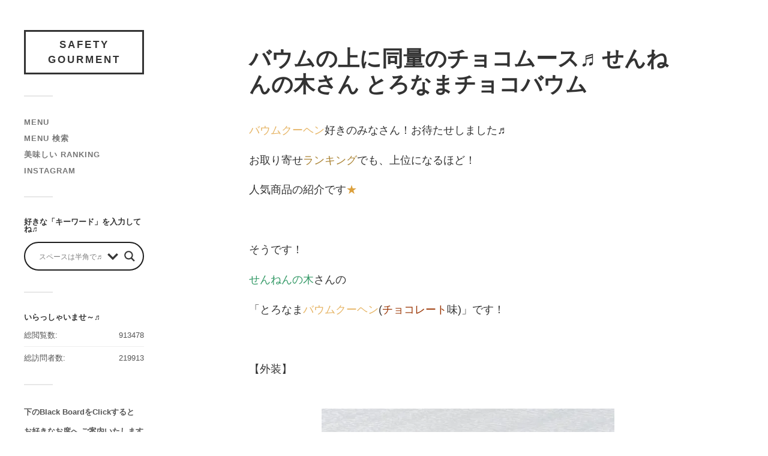

--- FILE ---
content_type: text/html; charset=UTF-8
request_url: https://safety-gourmet.com/2018-1-16
body_size: 25184
content:
<!DOCTYPE html>

<html class="no-js" dir="ltr" lang="ja" prefix="og: https://ogp.me/ns#">

	<head profile="http://gmpg.org/xfn/11">
		
		<meta http-equiv="Content-Type" content="text/html; charset=UTF-8" />
		<meta name="viewport" content="width=device-width, initial-scale=1.0, maximum-scale=1.0, user-scalable=no" >
		 
		<title>バウムの上に同量のチョコムース♬ せんねんの木さん とろなまチョコバウム | Safety Gourment</title>

		<!-- All in One SEO 4.7.3 - aioseo.com -->
		<meta name="description" content="バウムクーヘン好きのみなさん！お待たせしました♬ お取り寄せランキングでも、上位になるほど！ 人気商品の紹介で" />
		<meta name="robots" content="max-snippet:-1, max-image-preview:large, max-video-preview:-1" />
		<meta name="keywords" content="せんねんの木,とろなまバウムクーヘン,とろなまチョコ" />
		<link rel="canonical" href="https://safety-gourmet.com/2018-1-16" />
		<meta name="generator" content="All in One SEO (AIOSEO) 4.7.3" />
		<meta property="og:locale" content="ja_JP" />
		<meta property="og:site_name" content="Safety Gourment" />
		<meta property="og:type" content="article" />
		<meta property="og:title" content="バウムの上に同量のチョコムース♬ せんねんの木さん とろなまチョコバウム" />
		<meta property="og:description" content="バウムクーヘン好きのみなさん！お待たせしました♬ お取り寄せランキングでも、上位になるほど！ 人気商品の紹介で" />
		<meta property="og:url" content="https://safety-gourmet.com/2018-1-16" />
		<meta property="og:image" content="https://safety-gourmet.com/wp/wp-content/uploads/2018/01/とろなまチョコバウム1.jpg" />
		<meta property="og:image:secure_url" content="https://safety-gourmet.com/wp/wp-content/uploads/2018/01/とろなまチョコバウム1.jpg" />
		<meta property="og:image:width" content="620" />
		<meta property="og:image:height" content="618" />
		<meta property="article:published_time" content="2018-01-16T11:58:53+00:00" />
		<meta property="article:modified_time" content="2022-02-16T12:01:25+00:00" />
		<meta name="twitter:card" content="summary" />
		<meta name="twitter:title" content="バウムの上に同量のチョコムース♬ せんねんの木さん とろなまチョコバウム" />
		<meta name="twitter:description" content="バウムクーヘン好きのみなさん！お待たせしました♬ お取り寄せランキングでも、上位になるほど！ 人気商品の紹介で" />
		<meta name="twitter:image" content="https://safety-gourmet.com/wp/wp-content/uploads/2018/01/とろなまチョコバウム1.jpg" />
		<meta name="google" content="nositelinkssearchbox" />
		<script type="application/ld+json" class="aioseo-schema">
			{"@context":"https:\/\/schema.org","@graph":[{"@type":"Article","@id":"https:\/\/safety-gourmet.com\/2018-1-16#article","name":"\u30d0\u30a6\u30e0\u306e\u4e0a\u306b\u540c\u91cf\u306e\u30c1\u30e7\u30b3\u30e0\u30fc\u30b9\u266c \u305b\u3093\u306d\u3093\u306e\u6728\u3055\u3093 \u3068\u308d\u306a\u307e\u30c1\u30e7\u30b3\u30d0\u30a6\u30e0 | Safety Gourment","headline":"\u30d0\u30a6\u30e0\u306e\u4e0a\u306b\u540c\u91cf\u306e\u30c1\u30e7\u30b3\u30e0\u30fc\u30b9\u266c \u305b\u3093\u306d\u3093\u306e\u6728\u3055\u3093 \u3068\u308d\u306a\u307e\u30c1\u30e7\u30b3\u30d0\u30a6\u30e0","author":{"@id":"https:\/\/safety-gourmet.com\/author\/mint#author"},"publisher":{"@id":"https:\/\/safety-gourmet.com\/#organization"},"image":{"@type":"ImageObject","url":"https:\/\/i0.wp.com\/safety-gourmet.com\/wp\/wp-content\/uploads\/2018\/01\/\u3068\u308d\u306a\u307e\u30c1\u30e7\u30b3\u30d0\u30a6\u30e01.jpg?fit=620%2C618&ssl=1","width":620,"height":618},"datePublished":"2018-01-16T20:58:53+09:00","dateModified":"2022-02-16T21:01:25+09:00","inLanguage":"ja","mainEntityOfPage":{"@id":"https:\/\/safety-gourmet.com\/2018-1-16#webpage"},"isPartOf":{"@id":"https:\/\/safety-gourmet.com\/2018-1-16#webpage"},"articleSection":"\u30c1\u30e7\u30b3\u30d0\u30a6\u30e0"},{"@type":"BreadcrumbList","@id":"https:\/\/safety-gourmet.com\/2018-1-16#breadcrumblist","itemListElement":[{"@type":"ListItem","@id":"https:\/\/safety-gourmet.com\/#listItem","position":1,"name":"\u5bb6"}]},{"@type":"Organization","@id":"https:\/\/safety-gourmet.com\/#organization","name":"Safety Gourment","description":"\u5b89\u5168\u3067\u7f8e\u5473\u3057\u3044\u98df\u54c1\u3092\u3042\u306a\u305f\u306b","url":"https:\/\/safety-gourmet.com\/"},{"@type":"Person","@id":"https:\/\/safety-gourmet.com\/author\/mint#author","url":"https:\/\/safety-gourmet.com\/author\/mint","name":"mint","image":{"@type":"ImageObject","@id":"https:\/\/safety-gourmet.com\/2018-1-16#authorImage","url":"https:\/\/secure.gravatar.com\/avatar\/4336f004ff4953e07622b4e381956be1?s=96&d=mm&r=g","width":96,"height":96,"caption":"mint"}},{"@type":"WebPage","@id":"https:\/\/safety-gourmet.com\/2018-1-16#webpage","url":"https:\/\/safety-gourmet.com\/2018-1-16","name":"\u30d0\u30a6\u30e0\u306e\u4e0a\u306b\u540c\u91cf\u306e\u30c1\u30e7\u30b3\u30e0\u30fc\u30b9\u266c \u305b\u3093\u306d\u3093\u306e\u6728\u3055\u3093 \u3068\u308d\u306a\u307e\u30c1\u30e7\u30b3\u30d0\u30a6\u30e0 | Safety Gourment","description":"\u30d0\u30a6\u30e0\u30af\u30fc\u30d8\u30f3\u597d\u304d\u306e\u307f\u306a\u3055\u3093\uff01\u304a\u5f85\u305f\u305b\u3057\u307e\u3057\u305f\u266c \u304a\u53d6\u308a\u5bc4\u305b\u30e9\u30f3\u30ad\u30f3\u30b0\u3067\u3082\u3001\u4e0a\u4f4d\u306b\u306a\u308b\u307b\u3069\uff01 \u4eba\u6c17\u5546\u54c1\u306e\u7d39\u4ecb\u3067","inLanguage":"ja","isPartOf":{"@id":"https:\/\/safety-gourmet.com\/#website"},"breadcrumb":{"@id":"https:\/\/safety-gourmet.com\/2018-1-16#breadcrumblist"},"author":{"@id":"https:\/\/safety-gourmet.com\/author\/mint#author"},"creator":{"@id":"https:\/\/safety-gourmet.com\/author\/mint#author"},"image":{"@type":"ImageObject","url":"https:\/\/i0.wp.com\/safety-gourmet.com\/wp\/wp-content\/uploads\/2018\/01\/\u3068\u308d\u306a\u307e\u30c1\u30e7\u30b3\u30d0\u30a6\u30e01.jpg?fit=620%2C618&ssl=1","@id":"https:\/\/safety-gourmet.com\/2018-1-16\/#mainImage","width":620,"height":618},"primaryImageOfPage":{"@id":"https:\/\/safety-gourmet.com\/2018-1-16#mainImage"},"datePublished":"2018-01-16T20:58:53+09:00","dateModified":"2022-02-16T21:01:25+09:00"},{"@type":"WebSite","@id":"https:\/\/safety-gourmet.com\/#website","url":"https:\/\/safety-gourmet.com\/","name":"Safety Gourment","description":"\u5b89\u5168\u3067\u7f8e\u5473\u3057\u3044\u98df\u54c1\u3092\u3042\u306a\u305f\u306b","inLanguage":"ja","publisher":{"@id":"https:\/\/safety-gourmet.com\/#organization"}}]}
		</script>
		<!-- All in One SEO -->

<script>document.documentElement.className = document.documentElement.className.replace("no-js","js");</script>
<link rel='dns-prefetch' href='//stats.wp.com' />
<link rel='dns-prefetch' href='//v0.wordpress.com' />
<link rel='dns-prefetch' href='//i0.wp.com' />
<link rel='dns-prefetch' href='//c0.wp.com' />
<link rel="alternate" type="application/rss+xml" title="Safety Gourment &raquo; フィード" href="https://safety-gourmet.com/feed" />
<link rel="alternate" type="application/rss+xml" title="Safety Gourment &raquo; コメントフィード" href="https://safety-gourmet.com/comments/feed" />
<link rel="alternate" type="application/rss+xml" title="Safety Gourment &raquo; バウムの上に同量のチョコムース♬ せんねんの木さん とろなまチョコバウム のコメントのフィード" href="https://safety-gourmet.com/2018-1-16/feed" />
<script type="text/javascript">
/* <![CDATA[ */
window._wpemojiSettings = {"baseUrl":"https:\/\/s.w.org\/images\/core\/emoji\/15.0.3\/72x72\/","ext":".png","svgUrl":"https:\/\/s.w.org\/images\/core\/emoji\/15.0.3\/svg\/","svgExt":".svg","source":{"concatemoji":"https:\/\/safety-gourmet.com\/wp\/wp-includes\/js\/wp-emoji-release.min.js?ver=6.5.5"}};
/*! This file is auto-generated */
!function(i,n){var o,s,e;function c(e){try{var t={supportTests:e,timestamp:(new Date).valueOf()};sessionStorage.setItem(o,JSON.stringify(t))}catch(e){}}function p(e,t,n){e.clearRect(0,0,e.canvas.width,e.canvas.height),e.fillText(t,0,0);var t=new Uint32Array(e.getImageData(0,0,e.canvas.width,e.canvas.height).data),r=(e.clearRect(0,0,e.canvas.width,e.canvas.height),e.fillText(n,0,0),new Uint32Array(e.getImageData(0,0,e.canvas.width,e.canvas.height).data));return t.every(function(e,t){return e===r[t]})}function u(e,t,n){switch(t){case"flag":return n(e,"\ud83c\udff3\ufe0f\u200d\u26a7\ufe0f","\ud83c\udff3\ufe0f\u200b\u26a7\ufe0f")?!1:!n(e,"\ud83c\uddfa\ud83c\uddf3","\ud83c\uddfa\u200b\ud83c\uddf3")&&!n(e,"\ud83c\udff4\udb40\udc67\udb40\udc62\udb40\udc65\udb40\udc6e\udb40\udc67\udb40\udc7f","\ud83c\udff4\u200b\udb40\udc67\u200b\udb40\udc62\u200b\udb40\udc65\u200b\udb40\udc6e\u200b\udb40\udc67\u200b\udb40\udc7f");case"emoji":return!n(e,"\ud83d\udc26\u200d\u2b1b","\ud83d\udc26\u200b\u2b1b")}return!1}function f(e,t,n){var r="undefined"!=typeof WorkerGlobalScope&&self instanceof WorkerGlobalScope?new OffscreenCanvas(300,150):i.createElement("canvas"),a=r.getContext("2d",{willReadFrequently:!0}),o=(a.textBaseline="top",a.font="600 32px Arial",{});return e.forEach(function(e){o[e]=t(a,e,n)}),o}function t(e){var t=i.createElement("script");t.src=e,t.defer=!0,i.head.appendChild(t)}"undefined"!=typeof Promise&&(o="wpEmojiSettingsSupports",s=["flag","emoji"],n.supports={everything:!0,everythingExceptFlag:!0},e=new Promise(function(e){i.addEventListener("DOMContentLoaded",e,{once:!0})}),new Promise(function(t){var n=function(){try{var e=JSON.parse(sessionStorage.getItem(o));if("object"==typeof e&&"number"==typeof e.timestamp&&(new Date).valueOf()<e.timestamp+604800&&"object"==typeof e.supportTests)return e.supportTests}catch(e){}return null}();if(!n){if("undefined"!=typeof Worker&&"undefined"!=typeof OffscreenCanvas&&"undefined"!=typeof URL&&URL.createObjectURL&&"undefined"!=typeof Blob)try{var e="postMessage("+f.toString()+"("+[JSON.stringify(s),u.toString(),p.toString()].join(",")+"));",r=new Blob([e],{type:"text/javascript"}),a=new Worker(URL.createObjectURL(r),{name:"wpTestEmojiSupports"});return void(a.onmessage=function(e){c(n=e.data),a.terminate(),t(n)})}catch(e){}c(n=f(s,u,p))}t(n)}).then(function(e){for(var t in e)n.supports[t]=e[t],n.supports.everything=n.supports.everything&&n.supports[t],"flag"!==t&&(n.supports.everythingExceptFlag=n.supports.everythingExceptFlag&&n.supports[t]);n.supports.everythingExceptFlag=n.supports.everythingExceptFlag&&!n.supports.flag,n.DOMReady=!1,n.readyCallback=function(){n.DOMReady=!0}}).then(function(){return e}).then(function(){var e;n.supports.everything||(n.readyCallback(),(e=n.source||{}).concatemoji?t(e.concatemoji):e.wpemoji&&e.twemoji&&(t(e.twemoji),t(e.wpemoji)))}))}((window,document),window._wpemojiSettings);
/* ]]> */
</script>
<style id='wp-emoji-styles-inline-css' type='text/css'>

	img.wp-smiley, img.emoji {
		display: inline !important;
		border: none !important;
		box-shadow: none !important;
		height: 1em !important;
		width: 1em !important;
		margin: 0 0.07em !important;
		vertical-align: -0.1em !important;
		background: none !important;
		padding: 0 !important;
	}
</style>
<link rel='stylesheet' id='wp-block-library-css' href='https://c0.wp.com/c/6.5.5/wp-includes/css/dist/block-library/style.min.css' type='text/css' media='all' />
<link rel='stylesheet' id='mediaelement-css' href='https://c0.wp.com/c/6.5.5/wp-includes/js/mediaelement/mediaelementplayer-legacy.min.css' type='text/css' media='all' />
<link rel='stylesheet' id='wp-mediaelement-css' href='https://c0.wp.com/c/6.5.5/wp-includes/js/mediaelement/wp-mediaelement.min.css' type='text/css' media='all' />
<style id='jetpack-sharing-buttons-style-inline-css' type='text/css'>
.jetpack-sharing-buttons__services-list{display:flex;flex-direction:row;flex-wrap:wrap;gap:0;list-style-type:none;margin:5px;padding:0}.jetpack-sharing-buttons__services-list.has-small-icon-size{font-size:12px}.jetpack-sharing-buttons__services-list.has-normal-icon-size{font-size:16px}.jetpack-sharing-buttons__services-list.has-large-icon-size{font-size:24px}.jetpack-sharing-buttons__services-list.has-huge-icon-size{font-size:36px}@media print{.jetpack-sharing-buttons__services-list{display:none!important}}.editor-styles-wrapper .wp-block-jetpack-sharing-buttons{gap:0;padding-inline-start:0}ul.jetpack-sharing-buttons__services-list.has-background{padding:1.25em 2.375em}
</style>
<link rel='stylesheet' id='quads-style-css-css' href='https://safety-gourmet.com/wp/wp-content/plugins/quick-adsense-reloaded/includes/gutenberg/dist/blocks.style.build.css?ver=2.0.85' type='text/css' media='all' />
<style id='classic-theme-styles-inline-css' type='text/css'>
/*! This file is auto-generated */
.wp-block-button__link{color:#fff;background-color:#32373c;border-radius:9999px;box-shadow:none;text-decoration:none;padding:calc(.667em + 2px) calc(1.333em + 2px);font-size:1.125em}.wp-block-file__button{background:#32373c;color:#fff;text-decoration:none}
</style>
<style id='global-styles-inline-css' type='text/css'>
body{--wp--preset--color--black: #333;--wp--preset--color--cyan-bluish-gray: #abb8c3;--wp--preset--color--white: #fff;--wp--preset--color--pale-pink: #f78da7;--wp--preset--color--vivid-red: #cf2e2e;--wp--preset--color--luminous-vivid-orange: #ff6900;--wp--preset--color--luminous-vivid-amber: #fcb900;--wp--preset--color--light-green-cyan: #7bdcb5;--wp--preset--color--vivid-green-cyan: #00d084;--wp--preset--color--pale-cyan-blue: #8ed1fc;--wp--preset--color--vivid-cyan-blue: #0693e3;--wp--preset--color--vivid-purple: #9b51e0;--wp--preset--color--accent: #000000;--wp--preset--color--dark-gray: #444;--wp--preset--color--medium-gray: #666;--wp--preset--color--light-gray: #767676;--wp--preset--gradient--vivid-cyan-blue-to-vivid-purple: linear-gradient(135deg,rgba(6,147,227,1) 0%,rgb(155,81,224) 100%);--wp--preset--gradient--light-green-cyan-to-vivid-green-cyan: linear-gradient(135deg,rgb(122,220,180) 0%,rgb(0,208,130) 100%);--wp--preset--gradient--luminous-vivid-amber-to-luminous-vivid-orange: linear-gradient(135deg,rgba(252,185,0,1) 0%,rgba(255,105,0,1) 100%);--wp--preset--gradient--luminous-vivid-orange-to-vivid-red: linear-gradient(135deg,rgba(255,105,0,1) 0%,rgb(207,46,46) 100%);--wp--preset--gradient--very-light-gray-to-cyan-bluish-gray: linear-gradient(135deg,rgb(238,238,238) 0%,rgb(169,184,195) 100%);--wp--preset--gradient--cool-to-warm-spectrum: linear-gradient(135deg,rgb(74,234,220) 0%,rgb(151,120,209) 20%,rgb(207,42,186) 40%,rgb(238,44,130) 60%,rgb(251,105,98) 80%,rgb(254,248,76) 100%);--wp--preset--gradient--blush-light-purple: linear-gradient(135deg,rgb(255,206,236) 0%,rgb(152,150,240) 100%);--wp--preset--gradient--blush-bordeaux: linear-gradient(135deg,rgb(254,205,165) 0%,rgb(254,45,45) 50%,rgb(107,0,62) 100%);--wp--preset--gradient--luminous-dusk: linear-gradient(135deg,rgb(255,203,112) 0%,rgb(199,81,192) 50%,rgb(65,88,208) 100%);--wp--preset--gradient--pale-ocean: linear-gradient(135deg,rgb(255,245,203) 0%,rgb(182,227,212) 50%,rgb(51,167,181) 100%);--wp--preset--gradient--electric-grass: linear-gradient(135deg,rgb(202,248,128) 0%,rgb(113,206,126) 100%);--wp--preset--gradient--midnight: linear-gradient(135deg,rgb(2,3,129) 0%,rgb(40,116,252) 100%);--wp--preset--font-size--small: 16px;--wp--preset--font-size--medium: 20px;--wp--preset--font-size--large: 24px;--wp--preset--font-size--x-large: 42px;--wp--preset--font-size--normal: 18px;--wp--preset--font-size--larger: 27px;--wp--preset--spacing--20: 0.44rem;--wp--preset--spacing--30: 0.67rem;--wp--preset--spacing--40: 1rem;--wp--preset--spacing--50: 1.5rem;--wp--preset--spacing--60: 2.25rem;--wp--preset--spacing--70: 3.38rem;--wp--preset--spacing--80: 5.06rem;--wp--preset--shadow--natural: 6px 6px 9px rgba(0, 0, 0, 0.2);--wp--preset--shadow--deep: 12px 12px 50px rgba(0, 0, 0, 0.4);--wp--preset--shadow--sharp: 6px 6px 0px rgba(0, 0, 0, 0.2);--wp--preset--shadow--outlined: 6px 6px 0px -3px rgba(255, 255, 255, 1), 6px 6px rgba(0, 0, 0, 1);--wp--preset--shadow--crisp: 6px 6px 0px rgba(0, 0, 0, 1);}:where(.is-layout-flex){gap: 0.5em;}:where(.is-layout-grid){gap: 0.5em;}body .is-layout-flex{display: flex;}body .is-layout-flex{flex-wrap: wrap;align-items: center;}body .is-layout-flex > *{margin: 0;}body .is-layout-grid{display: grid;}body .is-layout-grid > *{margin: 0;}:where(.wp-block-columns.is-layout-flex){gap: 2em;}:where(.wp-block-columns.is-layout-grid){gap: 2em;}:where(.wp-block-post-template.is-layout-flex){gap: 1.25em;}:where(.wp-block-post-template.is-layout-grid){gap: 1.25em;}.has-black-color{color: var(--wp--preset--color--black) !important;}.has-cyan-bluish-gray-color{color: var(--wp--preset--color--cyan-bluish-gray) !important;}.has-white-color{color: var(--wp--preset--color--white) !important;}.has-pale-pink-color{color: var(--wp--preset--color--pale-pink) !important;}.has-vivid-red-color{color: var(--wp--preset--color--vivid-red) !important;}.has-luminous-vivid-orange-color{color: var(--wp--preset--color--luminous-vivid-orange) !important;}.has-luminous-vivid-amber-color{color: var(--wp--preset--color--luminous-vivid-amber) !important;}.has-light-green-cyan-color{color: var(--wp--preset--color--light-green-cyan) !important;}.has-vivid-green-cyan-color{color: var(--wp--preset--color--vivid-green-cyan) !important;}.has-pale-cyan-blue-color{color: var(--wp--preset--color--pale-cyan-blue) !important;}.has-vivid-cyan-blue-color{color: var(--wp--preset--color--vivid-cyan-blue) !important;}.has-vivid-purple-color{color: var(--wp--preset--color--vivid-purple) !important;}.has-black-background-color{background-color: var(--wp--preset--color--black) !important;}.has-cyan-bluish-gray-background-color{background-color: var(--wp--preset--color--cyan-bluish-gray) !important;}.has-white-background-color{background-color: var(--wp--preset--color--white) !important;}.has-pale-pink-background-color{background-color: var(--wp--preset--color--pale-pink) !important;}.has-vivid-red-background-color{background-color: var(--wp--preset--color--vivid-red) !important;}.has-luminous-vivid-orange-background-color{background-color: var(--wp--preset--color--luminous-vivid-orange) !important;}.has-luminous-vivid-amber-background-color{background-color: var(--wp--preset--color--luminous-vivid-amber) !important;}.has-light-green-cyan-background-color{background-color: var(--wp--preset--color--light-green-cyan) !important;}.has-vivid-green-cyan-background-color{background-color: var(--wp--preset--color--vivid-green-cyan) !important;}.has-pale-cyan-blue-background-color{background-color: var(--wp--preset--color--pale-cyan-blue) !important;}.has-vivid-cyan-blue-background-color{background-color: var(--wp--preset--color--vivid-cyan-blue) !important;}.has-vivid-purple-background-color{background-color: var(--wp--preset--color--vivid-purple) !important;}.has-black-border-color{border-color: var(--wp--preset--color--black) !important;}.has-cyan-bluish-gray-border-color{border-color: var(--wp--preset--color--cyan-bluish-gray) !important;}.has-white-border-color{border-color: var(--wp--preset--color--white) !important;}.has-pale-pink-border-color{border-color: var(--wp--preset--color--pale-pink) !important;}.has-vivid-red-border-color{border-color: var(--wp--preset--color--vivid-red) !important;}.has-luminous-vivid-orange-border-color{border-color: var(--wp--preset--color--luminous-vivid-orange) !important;}.has-luminous-vivid-amber-border-color{border-color: var(--wp--preset--color--luminous-vivid-amber) !important;}.has-light-green-cyan-border-color{border-color: var(--wp--preset--color--light-green-cyan) !important;}.has-vivid-green-cyan-border-color{border-color: var(--wp--preset--color--vivid-green-cyan) !important;}.has-pale-cyan-blue-border-color{border-color: var(--wp--preset--color--pale-cyan-blue) !important;}.has-vivid-cyan-blue-border-color{border-color: var(--wp--preset--color--vivid-cyan-blue) !important;}.has-vivid-purple-border-color{border-color: var(--wp--preset--color--vivid-purple) !important;}.has-vivid-cyan-blue-to-vivid-purple-gradient-background{background: var(--wp--preset--gradient--vivid-cyan-blue-to-vivid-purple) !important;}.has-light-green-cyan-to-vivid-green-cyan-gradient-background{background: var(--wp--preset--gradient--light-green-cyan-to-vivid-green-cyan) !important;}.has-luminous-vivid-amber-to-luminous-vivid-orange-gradient-background{background: var(--wp--preset--gradient--luminous-vivid-amber-to-luminous-vivid-orange) !important;}.has-luminous-vivid-orange-to-vivid-red-gradient-background{background: var(--wp--preset--gradient--luminous-vivid-orange-to-vivid-red) !important;}.has-very-light-gray-to-cyan-bluish-gray-gradient-background{background: var(--wp--preset--gradient--very-light-gray-to-cyan-bluish-gray) !important;}.has-cool-to-warm-spectrum-gradient-background{background: var(--wp--preset--gradient--cool-to-warm-spectrum) !important;}.has-blush-light-purple-gradient-background{background: var(--wp--preset--gradient--blush-light-purple) !important;}.has-blush-bordeaux-gradient-background{background: var(--wp--preset--gradient--blush-bordeaux) !important;}.has-luminous-dusk-gradient-background{background: var(--wp--preset--gradient--luminous-dusk) !important;}.has-pale-ocean-gradient-background{background: var(--wp--preset--gradient--pale-ocean) !important;}.has-electric-grass-gradient-background{background: var(--wp--preset--gradient--electric-grass) !important;}.has-midnight-gradient-background{background: var(--wp--preset--gradient--midnight) !important;}.has-small-font-size{font-size: var(--wp--preset--font-size--small) !important;}.has-medium-font-size{font-size: var(--wp--preset--font-size--medium) !important;}.has-large-font-size{font-size: var(--wp--preset--font-size--large) !important;}.has-x-large-font-size{font-size: var(--wp--preset--font-size--x-large) !important;}
.wp-block-navigation a:where(:not(.wp-element-button)){color: inherit;}
:where(.wp-block-post-template.is-layout-flex){gap: 1.25em;}:where(.wp-block-post-template.is-layout-grid){gap: 1.25em;}
:where(.wp-block-columns.is-layout-flex){gap: 2em;}:where(.wp-block-columns.is-layout-grid){gap: 2em;}
.wp-block-pullquote{font-size: 1.5em;line-height: 1.6;}
</style>
<link rel='stylesheet' id='wpdreams-asl-basic-css' href='https://safety-gourmet.com/wp/wp-content/plugins/ajax-search-lite/css/style.basic.css?ver=4.12.3' type='text/css' media='all' />
<link rel='stylesheet' id='wpdreams-asl-instance-css' href='https://safety-gourmet.com/wp/wp-content/plugins/ajax-search-lite/css/style-curvy-black.css?ver=4.12.3' type='text/css' media='all' />
<link rel='stylesheet' id='jetpack-top-posts-widget-css' href='https://c0.wp.com/p/jetpack/13.9.1/modules/widgets/top-posts/style.css' type='text/css' media='all' />
<link crossorigin="anonymous" rel='stylesheet' id='fukasawa_googleFonts-css' href='//fonts.googleapis.com/css?family=Lato%3A400%2C400italic%2C700%2C700italic&#038;ver=6.5.5' type='text/css' media='all' />
<link rel='stylesheet' id='fukasawa_genericons-css' href='https://safety-gourmet.com/wp/wp-content/themes/fukasawa/assets/fonts/genericons/genericons.css?ver=6.5.5' type='text/css' media='all' />
<link rel='stylesheet' id='fukasawa_style-css' href='https://safety-gourmet.com/wp/wp-content/themes/fukasawa/style.css' type='text/css' media='all' />
<style id='quads-styles-inline-css' type='text/css'>

    .quads-location ins.adsbygoogle {
        background: transparent !important;
    }
    .quads.quads_ad_container { display: grid; grid-template-columns: auto; grid-gap: 10px; padding: 10px; }
    .grid_image{animation: fadeIn 0.5s;-webkit-animation: fadeIn 0.5s;-moz-animation: fadeIn 0.5s;
        -o-animation: fadeIn 0.5s;-ms-animation: fadeIn 0.5s;}
    .quads-ad-label { font-size: 12px; text-align: center; color: #333;}
    .quads_click_impression { display: none;}
</style>
<script type="text/javascript" src="https://c0.wp.com/c/6.5.5/wp-includes/js/jquery/jquery.min.js" id="jquery-core-js"></script>
<script type="text/javascript" src="https://c0.wp.com/c/6.5.5/wp-includes/js/jquery/jquery-migrate.min.js" id="jquery-migrate-js"></script>
<script type="text/javascript" src="https://safety-gourmet.com/wp/wp-content/themes/fukasawa/assets/js/flexslider.js?ver=1" id="fukasawa_flexslider-js"></script>
<link rel="https://api.w.org/" href="https://safety-gourmet.com/wp-json/" /><link rel="alternate" type="application/json" href="https://safety-gourmet.com/wp-json/wp/v2/posts/732" /><link rel="EditURI" type="application/rsd+xml" title="RSD" href="https://safety-gourmet.com/wp/xmlrpc.php?rsd" />
<meta name="generator" content="WordPress 6.5.5" />
<link rel='shortlink' href='https://wp.me/p9rFW3-bO' />
<link rel="alternate" type="application/json+oembed" href="https://safety-gourmet.com/wp-json/oembed/1.0/embed?url=https%3A%2F%2Fsafety-gourmet.com%2F2018-1-16" />
<link rel="alternate" type="text/xml+oembed" href="https://safety-gourmet.com/wp-json/oembed/1.0/embed?url=https%3A%2F%2Fsafety-gourmet.com%2F2018-1-16&#038;format=xml" />

<link rel="stylesheet" href="https://safety-gourmet.com/wp/wp-content/plugins/count-per-day/counter.css" type="text/css" />
<script type="text/javascript">
	window._wp_rp_static_base_url = 'https://wprp.sovrn.com/static/';
	window._wp_rp_wp_ajax_url = "https://safety-gourmet.com/wp/wp-admin/admin-ajax.php";
	window._wp_rp_plugin_version = '3.6.4';
	window._wp_rp_post_id = '732';
	window._wp_rp_num_rel_posts = '14';
	window._wp_rp_thumbnails = true;
	window._wp_rp_post_title = '%E3%83%90%E3%82%A6%E3%83%A0%E3%81%AE%E4%B8%8A%E3%81%AB%E5%90%8C%E9%87%8F%E3%81%AE%E3%83%81%E3%83%A7%E3%82%B3%E3%83%A0%E3%83%BC%E3%82%B9%E2%99%AC+%E3%81%9B%E3%82%93%E3%81%AD%E3%82%93%E3%81%AE%E6%9C%A8%E3%81%95%E3%82%93+%E3%81%A8%E3%82%8D%E3%81%AA%E3%81%BE%E3%83%81%E3%83%A7%E3%82%B3%E3%83%90%E3%82%A6%E3%83%A0';
	window._wp_rp_post_tags = ['%E3%83%81%E3%83%A7%E3%82%B3%E3%83%90%E3%82%A6%E3%83%A0', 'width', 'span', '100', 'alt', 'a'];
	window._wp_rp_promoted_content = true;
</script>
<link rel="stylesheet" href="https://safety-gourmet.com/wp/wp-content/plugins/wordpress-23-related-posts-plugin/static/themes/vertical-m.css?version=3.6.4" />
	<style>img#wpstats{display:none}</style>
		<script>document.cookie = 'quads_browser_width='+screen.width;</script><!-- Customizer CSS --><style type="text/css">body a { color:#000000; }.main-menu .current-menu-item:before { color:#000000; }.main-menu .current_page_item:before { color:#000000; }.widget-content .textwidget a:hover { color:#000000; }.widget_fukasawa_recent_posts a:hover .title { color:#000000; }.widget_fukasawa_recent_comments a:hover .title { color:#000000; }.widget_archive li a:hover { color:#000000; }.widget_categories li a:hover { color:#000000; }.widget_meta li a:hover { color:#000000; }.widget_nav_menu li a:hover { color:#000000; }.widget_rss .widget-content ul a.rsswidget:hover { color:#000000; }#wp-calendar thead { color:#000000; }.widget_tag_cloud a:hover { background:#000000; }.search-button:hover .genericon { color:#000000; }.flex-direction-nav a:hover { background-color:#000000; }a.post-quote:hover { background:#000000; }.posts .post-title a:hover { color:#000000; }.post-content blockquote:before { color:#000000; }.post-content fieldset legend { background:#000000; }.post-content input[type="submit"]:hover { background:#000000; }.post-content input[type="button"]:hover { background:#000000; }.post-content input[type="reset"]:hover { background:#000000; }.post-content .has-accent-color { color:#000000; }.post-content .has-accent-background-color { background-color:#000000; }.page-links a:hover { background:#000000; }.comments .pingbacks li a:hover { color:#000000; }.comment-header h4 a:hover { color:#000000; }.bypostauthor.commet .comment-header:before { background:#000000; }.form-submit #submit:hover { background-color:#000000; }.nav-toggle.active { background-color:#000000; }.mobile-menu .current-menu-item:before { color:#000000; }.mobile-menu .current_page_item:before { color:#000000; }body#tinymce.wp-editor a { color:#000000; }body#tinymce.wp-editor a:hover { color:#000000; }body#tinymce.wp-editor fieldset legend { background:#000000; }body#tinymce.wp-editor blockquote:before { color:#000000; }</style><!--/Customizer CSS-->				<link rel="preconnect" href="https://fonts.gstatic.com" crossorigin />
				<link rel="preload" as="style" href="//fonts.googleapis.com/css?family=Open+Sans&display=swap" />
				<link rel="stylesheet" href="//fonts.googleapis.com/css?family=Open+Sans&display=swap" media="all" />
				<style type="text/css">.broken_link, a.broken_link {
	text-decoration: line-through;
}</style><link rel="amphtml" href="https://safety-gourmet.com/2018-1-16/amp">			            <style>
				            
					div[id*='ajaxsearchlitesettings'].searchsettings .asl_option_inner label {
						font-size: 0px !important;
						color: rgba(0, 0, 0, 0);
					}
					div[id*='ajaxsearchlitesettings'].searchsettings .asl_option_inner label:after {
						font-size: 11px !important;
						position: absolute;
						top: 0;
						left: 0;
						z-index: 1;
					}
					.asl_w_container {
						width: 100%;
						margin: 0px 0px 0px 0px;
						min-width: 200px;
					}
					div[id*='ajaxsearchlite'].asl_m {
						width: 100%;
					}
					div[id*='ajaxsearchliteres'].wpdreams_asl_results div.resdrg span.highlighted {
						font-weight: bold;
						color: rgba(217, 49, 43, 1);
						background-color: rgba(238, 238, 238, 1);
					}
					div[id*='ajaxsearchliteres'].wpdreams_asl_results .results img.asl_image {
						width: 70px;
						height: 70px;
						object-fit: cover;
					}
					div.asl_r .results {
						max-height: none;
					}
				
						div.asl_r.asl_w.vertical .results .item::after {
							display: block;
							position: absolute;
							bottom: 0;
							content: '';
							height: 1px;
							width: 100%;
							background: #D8D8D8;
						}
						div.asl_r.asl_w.vertical .results .item.asl_last_item::after {
							display: none;
						}
								            </style>
			            <link rel="icon" href="https://i0.wp.com/safety-gourmet.com/wp/wp-content/uploads/2018/01/cropped-SG-inブログ.png?fit=32%2C32&#038;ssl=1" sizes="32x32" />
<link rel="icon" href="https://i0.wp.com/safety-gourmet.com/wp/wp-content/uploads/2018/01/cropped-SG-inブログ.png?fit=192%2C192&#038;ssl=1" sizes="192x192" />
<link rel="apple-touch-icon" href="https://i0.wp.com/safety-gourmet.com/wp/wp-content/uploads/2018/01/cropped-SG-inブログ.png?fit=180%2C180&#038;ssl=1" />
<meta name="msapplication-TileImage" content="https://i0.wp.com/safety-gourmet.com/wp/wp-content/uploads/2018/01/cropped-SG-inブログ.png?fit=270%2C270&#038;ssl=1" />
		<style type="text/css" id="wp-custom-css">
			body {
margin: 0;
padding: 0;
border: none;
color: #333;
font-family: ‘Lato’, ‘Helvetica Neue’, Helvetica, sans-serif;
font-size: 18px;
background: #ffffff;
}

.post-inner {
width: 900px;
max-width: 85%;
padding: 3% 0;
margin: 0 auto;
}

/* 画像周りの枠線 */
img.borderwaku {
border : 1px solid #ffffff;
}


.main {
    margin-right: -150px;
    width: 100%;
    float: left;
}

.main .main_inner {
    margin-right: 150px;
}

.side {
    width: 400px;
    float: right;
}

.credits {
	display: none;
}		</style>
			
	</head>
	
	<body class="post-template-default single single-post postid-732 single-format-standard wp-is-not-mobile">

		
		<a class="skip-link button" href="#site-content">Skip to the content</a>
	
		<div class="mobile-navigation">
	
			<ul class="mobile-menu">
						
				<li id="menu-item-517" class="menu-item menu-item-type-post_type menu-item-object-page menu-item-517"><a href="https://safety-gourmet.com/menu">MENU</a></li>
<li id="menu-item-7087" class="menu-item menu-item-type-post_type menu-item-object-page menu-item-7087"><a href="https://safety-gourmet.com/search-menu">MENU 検索</a></li>
<li id="menu-item-527" class="menu-item menu-item-type-post_type menu-item-object-page menu-item-527"><a href="https://safety-gourmet.com/ranking">美味しい Ranking</a></li>
<li id="menu-item-516" class="menu-item menu-item-type-post_type menu-item-object-page menu-item-516"><a href="https://safety-gourmet.com/instagram">Instagram</a></li>
				
			 </ul>
		 
		</div><!-- .mobile-navigation -->
	
		<div class="sidebar">
		
					
				<div class="blog-title">
					<a href="https://safety-gourmet.com" rel="home">Safety Gourment</a>
				</div>
				
						
			<button type="button" class="nav-toggle">
			
				<div class="bars">
					<div class="bar"></div>
					<div class="bar"></div>
					<div class="bar"></div>
				</div>
				
				<p>
					<span class="menu">メニュー</span>
					<span class="close">閉じる</span>
				</p>
			
			</button>
			
			<ul class="main-menu">
				<li id="menu-item-517" class="menu-item menu-item-type-post_type menu-item-object-page menu-item-517"><a href="https://safety-gourmet.com/menu">MENU</a></li>
<li id="menu-item-7087" class="menu-item menu-item-type-post_type menu-item-object-page menu-item-7087"><a href="https://safety-gourmet.com/search-menu">MENU 検索</a></li>
<li id="menu-item-527" class="menu-item menu-item-type-post_type menu-item-object-page menu-item-527"><a href="https://safety-gourmet.com/ranking">美味しい Ranking</a></li>
<li id="menu-item-516" class="menu-item menu-item-type-post_type menu-item-object-page menu-item-516"><a href="https://safety-gourmet.com/instagram">Instagram</a></li>
			</ul><!-- .main-menu -->

							<div class="widgets">
					<div id="search-3" class="widget widget_search"><div class="widget-content clear"><h3 class="widget-title">好きな「キーワード」を入力してね♬</h3><div class="asl_w_container asl_w_container_1">
	<div id='ajaxsearchlite1'
		 data-id="1"
		 data-instance="1"
		 class="asl_w asl_m asl_m_1 asl_m_1_1">
		<div class="probox">

	
	<div class='prosettings'  data-opened=0>
				<div class='innericon'>
			<svg version="1.1" xmlns="http://www.w3.org/2000/svg" xmlns:xlink="http://www.w3.org/1999/xlink" x="0px" y="0px" width="22" height="22" viewBox="0 0 512 512" enable-background="new 0 0 512 512" xml:space="preserve">
					<polygon transform = "rotate(90 256 256)" points="142.332,104.886 197.48,50 402.5,256 197.48,462 142.332,407.113 292.727,256 "/>
				</svg>
		</div>
	</div>

	
	
	<div class='proinput'>
        <form role="search" action='#' autocomplete="off"
			  aria-label="Search form">
			<input aria-label="Search input"
				   type='search' class='orig'
				   tabindex="0"
				   name='phrase'
				   placeholder='スペースは半角で♬'
				   value=''
				   autocomplete="off"/>
			<input aria-label="Search autocomplete input"
				   type='text'
				   class='autocomplete'
				   tabindex="-1"
				   name='phrase'
				   value=''
				   autocomplete="off" disabled/>
			<input type='submit' value="Start search" style='width:0; height: 0; visibility: hidden;'>
		</form>
	</div>

	
	
	<button class='promagnifier' tabindex="0" aria-label="Search magnifier button">
				<span class='innericon' style="display:block;">
			<svg version="1.1" xmlns="http://www.w3.org/2000/svg" xmlns:xlink="http://www.w3.org/1999/xlink" x="0px" y="0px" width="22" height="22" viewBox="0 0 512 512" enable-background="new 0 0 512 512" xml:space="preserve">
					<path d="M460.355,421.59L353.844,315.078c20.041-27.553,31.885-61.437,31.885-98.037
						C385.729,124.934,310.793,50,218.686,50C126.58,50,51.645,124.934,51.645,217.041c0,92.106,74.936,167.041,167.041,167.041
						c34.912,0,67.352-10.773,94.184-29.158L419.945,462L460.355,421.59z M100.631,217.041c0-65.096,52.959-118.056,118.055-118.056
						c65.098,0,118.057,52.959,118.057,118.056c0,65.096-52.959,118.056-118.057,118.056C153.59,335.097,100.631,282.137,100.631,217.041
						z"/>
				</svg>
		</span>
	</button>

	
	
	<div class='proloading'>

		<div class="asl_loader"><div class="asl_loader-inner asl_simple-circle"></div></div>

			</div>

			<div class='proclose'>
			<svg version="1.1" xmlns="http://www.w3.org/2000/svg" xmlns:xlink="http://www.w3.org/1999/xlink" x="0px"
				 y="0px"
				 width="12" height="12" viewBox="0 0 512 512" enable-background="new 0 0 512 512"
				 xml:space="preserve">
				<polygon points="438.393,374.595 319.757,255.977 438.378,137.348 374.595,73.607 255.995,192.225 137.375,73.622 73.607,137.352 192.246,255.983 73.622,374.625 137.352,438.393 256.002,319.734 374.652,438.378 "/>
			</svg>
		</div>
	
	
</div>	</div>
	<div class='asl_data_container' style="display:none !important;">
		<div class="asl_init_data wpdreams_asl_data_ct"
	 style="display:none !important;"
	 id="asl_init_id_1"
	 data-asl-id="1"
	 data-asl-instance="1"
	 data-asldata="[base64]/[base64]"></div>	<div id="asl_hidden_data">
		<svg style="position:absolute" height="0" width="0">
			<filter id="aslblur">
				<feGaussianBlur in="SourceGraphic" stdDeviation="4"/>
			</filter>
		</svg>
		<svg style="position:absolute" height="0" width="0">
			<filter id="no_aslblur"></filter>
		</svg>
	</div>
	</div>

	<div id='ajaxsearchliteres1'
	 class='vertical wpdreams_asl_results asl_w asl_r asl_r_1 asl_r_1_1'>

	
	<div class="results">

		
		<div class="resdrg">
		</div>

		
	</div>

	
	
</div>

	<div id='__original__ajaxsearchlitesettings1'
		 data-id="1"
		 class="searchsettings wpdreams_asl_settings asl_w asl_s asl_s_1">
		<form name='options'
	  aria-label="Search settings form"
	  autocomplete = 'off'>

	
	
	<input type="hidden" name="filters_changed" style="display:none;" value="0">
	<input type="hidden" name="filters_initial" style="display:none;" value="1">

	<div class="asl_option_inner hiddend">
		<input type='hidden' name='qtranslate_lang' id='qtranslate_lang1'
			   value='0'/>
	</div>

	
	
	<fieldset class="asl_sett_scroll">
		<legend style="display: none;">Generic selectors</legend>
		<div class="asl_option" tabindex="0">
			<div class="asl_option_inner">
				<input type="checkbox" value="exact"
					   aria-label="完全一致 検索"
					   name="asl_gen[]" />
				<div class="asl_option_checkbox"></div>
			</div>
			<div class="asl_option_label">
				完全一致 検索			</div>
		</div>
		<div class="asl_option" tabindex="0">
			<div class="asl_option_inner">
				<input type="checkbox" value="title"
					   aria-label="タイトル 検索"
					   name="asl_gen[]"  checked="checked"/>
				<div class="asl_option_checkbox"></div>
			</div>
			<div class="asl_option_label">
				タイトル 検索			</div>
		</div>
		<div class="asl_option" tabindex="0">
			<div class="asl_option_inner">
				<input type="checkbox" value="content"
					   aria-label="記事本文 検索"
					   name="asl_gen[]"  checked="checked"/>
				<div class="asl_option_checkbox"></div>
			</div>
			<div class="asl_option_label">
				記事本文 検索			</div>
		</div>
		<div class="asl_option_inner hiddend">
			<input type="checkbox" value="excerpt"
				   aria-label="Search in excerpt"
				   name="asl_gen[]"  checked="checked"/>
			<div class="asl_option_checkbox"></div>
		</div>
	</fieldset>
	<fieldset class="asl_sett_scroll">
		<legend style="display: none;">Post Type Selectors</legend>
					<div class="asl_option_inner hiddend">
				<input type="checkbox" value="post"
					   aria-label="Hidden option, ignore please"
					   name="customset[]" checked="checked"/>
			</div>
						<div class="asl_option_inner hiddend">
				<input type="checkbox" value="page"
					   aria-label="Hidden option, ignore please"
					   name="customset[]" checked="checked"/>
			</div>
				</fieldset>
	</form>
	</div>
</div></div></div><div id="countperday_widget-2" class="widget widget_countperday_widget"><div class="widget-content clear"><h3 class="widget-title">いらっしゃいませ～♬</h3><ul class="cpd"><li class="cpd-l"><span id="cpd_number_getreadsall" class="cpd-r">913478</span>総閲覧数:</li><li class="cpd-l"><span id="cpd_number_getuserall" class="cpd-r">219913</span>総訪問者数:</li></ul></div></div><div id="text-2" class="widget widget_text"><div class="widget-content clear">			<div class="textwidget"><p><strong>下のBlack BoardをClickすると</strong></p>
<p><strong>お好きなお席へ ご案内いたします♬</strong></p>
</div>
		</div></div><div id="media_image-5" class="widget widget_media_image"><div class="widget-content clear"><h3 class="widget-title">Site Mapのお席へ</h3><a href="https://safety-gourmet.com/menu"><img width="1000" height="662" src="https://i0.wp.com/safety-gourmet.com/wp/wp-content/uploads/2018/10/stiemap-サイド.jpg?fit=1000%2C662&amp;ssl=1" class="image wp-image-2839  attachment-full size-full" alt="" style="max-width: 100%; height: auto;" decoding="async" loading="lazy" srcset="https://i0.wp.com/safety-gourmet.com/wp/wp-content/uploads/2018/10/stiemap-サイド.jpg?w=1000&amp;ssl=1 1000w, https://i0.wp.com/safety-gourmet.com/wp/wp-content/uploads/2018/10/stiemap-サイド.jpg?resize=300%2C199&amp;ssl=1 300w, https://i0.wp.com/safety-gourmet.com/wp/wp-content/uploads/2018/10/stiemap-サイド.jpg?resize=768%2C508&amp;ssl=1 768w, https://i0.wp.com/safety-gourmet.com/wp/wp-content/uploads/2018/10/stiemap-サイド.jpg?resize=973%2C644&amp;ssl=1 973w, https://i0.wp.com/safety-gourmet.com/wp/wp-content/uploads/2018/10/stiemap-サイド.jpg?resize=508%2C336&amp;ssl=1 508w" sizes="(max-width: 1000px) 100vw, 1000px" data-attachment-id="2839" data-permalink="https://safety-gourmet.com/2019-2-6/stiemap-%e3%82%b5%e3%82%a4%e3%83%89" data-orig-file="https://i0.wp.com/safety-gourmet.com/wp/wp-content/uploads/2018/10/stiemap-サイド.jpg?fit=1000%2C662&amp;ssl=1" data-orig-size="1000,662" data-comments-opened="0" data-image-meta="{&quot;aperture&quot;:&quot;0&quot;,&quot;credit&quot;:&quot;. hideto&quot;,&quot;camera&quot;:&quot;&quot;,&quot;caption&quot;:&quot;&quot;,&quot;created_timestamp&quot;:&quot;1540680668&quot;,&quot;copyright&quot;:&quot;&quot;,&quot;focal_length&quot;:&quot;0&quot;,&quot;iso&quot;:&quot;0&quot;,&quot;shutter_speed&quot;:&quot;0&quot;,&quot;title&quot;:&quot;&quot;,&quot;orientation&quot;:&quot;1&quot;}" data-image-title="stiemap サイド" data-image-description="" data-image-caption="" data-medium-file="https://i0.wp.com/safety-gourmet.com/wp/wp-content/uploads/2018/10/stiemap-サイド.jpg?fit=300%2C199&amp;ssl=1" data-large-file="https://i0.wp.com/safety-gourmet.com/wp/wp-content/uploads/2018/10/stiemap-サイド.jpg?fit=620%2C410&amp;ssl=1" tabindex="0" role="button" /></a></div></div><div id="media_image-9" class="widget widget_media_image"><div class="widget-content clear"><h3 class="widget-title">美味しいRankingのお席へ</h3><a href="https://safety-gourmet.com/ranking"><img width="300" height="199" src="https://i0.wp.com/safety-gourmet.com/wp/wp-content/uploads/2018/10/美味しいranking-サイド.jpg?fit=300%2C199&amp;ssl=1" class="image wp-image-2840  attachment-medium size-medium" alt="" style="max-width: 100%; height: auto;" decoding="async" loading="lazy" srcset="https://i0.wp.com/safety-gourmet.com/wp/wp-content/uploads/2018/10/美味しいranking-サイド.jpg?w=1000&amp;ssl=1 1000w, https://i0.wp.com/safety-gourmet.com/wp/wp-content/uploads/2018/10/美味しいranking-サイド.jpg?resize=300%2C199&amp;ssl=1 300w, https://i0.wp.com/safety-gourmet.com/wp/wp-content/uploads/2018/10/美味しいranking-サイド.jpg?resize=768%2C509&amp;ssl=1 768w, https://i0.wp.com/safety-gourmet.com/wp/wp-content/uploads/2018/10/美味しいranking-サイド.jpg?resize=973%2C645&amp;ssl=1 973w, https://i0.wp.com/safety-gourmet.com/wp/wp-content/uploads/2018/10/美味しいranking-サイド.jpg?resize=508%2C337&amp;ssl=1 508w" sizes="(max-width: 300px) 100vw, 300px" data-attachment-id="2840" data-permalink="https://safety-gourmet.com/%e7%be%8e%e5%91%b3%e3%81%97%e3%81%84ranking-%e3%82%b5%e3%82%a4%e3%83%89" data-orig-file="https://i0.wp.com/safety-gourmet.com/wp/wp-content/uploads/2018/10/美味しいranking-サイド.jpg?fit=1000%2C663&amp;ssl=1" data-orig-size="1000,663" data-comments-opened="0" data-image-meta="{&quot;aperture&quot;:&quot;0&quot;,&quot;credit&quot;:&quot;. hideto&quot;,&quot;camera&quot;:&quot;&quot;,&quot;caption&quot;:&quot;&quot;,&quot;created_timestamp&quot;:&quot;1540720358&quot;,&quot;copyright&quot;:&quot;&quot;,&quot;focal_length&quot;:&quot;0&quot;,&quot;iso&quot;:&quot;0&quot;,&quot;shutter_speed&quot;:&quot;0&quot;,&quot;title&quot;:&quot;&quot;,&quot;orientation&quot;:&quot;1&quot;}" data-image-title="美味しいranking サイド" data-image-description="" data-image-caption="" data-medium-file="https://i0.wp.com/safety-gourmet.com/wp/wp-content/uploads/2018/10/美味しいranking-サイド.jpg?fit=300%2C199&amp;ssl=1" data-large-file="https://i0.wp.com/safety-gourmet.com/wp/wp-content/uploads/2018/10/美味しいranking-サイド.jpg?fit=620%2C411&amp;ssl=1" tabindex="0" role="button" /></a></div></div><div id="media_image-8" class="widget widget_media_image"><div class="widget-content clear"><h3 class="widget-title">フォローお願いしま～す♬ Let&#8217;s Click ☟</h3><a href="https://www.instagram.com/mint.2015/?hl=ja"><img width="300" height="198" src="https://i0.wp.com/safety-gourmet.com/wp/wp-content/uploads/2018/10/instagram-サイド.jpg?fit=300%2C198&amp;ssl=1" class="image wp-image-2841  attachment-medium size-medium" alt="" style="max-width: 100%; height: auto;" decoding="async" loading="lazy" srcset="https://i0.wp.com/safety-gourmet.com/wp/wp-content/uploads/2018/10/instagram-サイド.jpg?w=1000&amp;ssl=1 1000w, https://i0.wp.com/safety-gourmet.com/wp/wp-content/uploads/2018/10/instagram-サイド.jpg?resize=300%2C198&amp;ssl=1 300w, https://i0.wp.com/safety-gourmet.com/wp/wp-content/uploads/2018/10/instagram-サイド.jpg?resize=768%2C508&amp;ssl=1 768w, https://i0.wp.com/safety-gourmet.com/wp/wp-content/uploads/2018/10/instagram-サイド.jpg?resize=973%2C643&amp;ssl=1 973w, https://i0.wp.com/safety-gourmet.com/wp/wp-content/uploads/2018/10/instagram-サイド.jpg?resize=508%2C336&amp;ssl=1 508w" sizes="(max-width: 300px) 100vw, 300px" data-attachment-id="2841" data-permalink="https://safety-gourmet.com/instagram-%e3%82%b5%e3%82%a4%e3%83%89" data-orig-file="https://i0.wp.com/safety-gourmet.com/wp/wp-content/uploads/2018/10/instagram-サイド.jpg?fit=1000%2C661&amp;ssl=1" data-orig-size="1000,661" data-comments-opened="0" data-image-meta="{&quot;aperture&quot;:&quot;0&quot;,&quot;credit&quot;:&quot;. hideto&quot;,&quot;camera&quot;:&quot;&quot;,&quot;caption&quot;:&quot;&quot;,&quot;created_timestamp&quot;:&quot;1540720967&quot;,&quot;copyright&quot;:&quot;&quot;,&quot;focal_length&quot;:&quot;0&quot;,&quot;iso&quot;:&quot;0&quot;,&quot;shutter_speed&quot;:&quot;0&quot;,&quot;title&quot;:&quot;&quot;,&quot;orientation&quot;:&quot;1&quot;}" data-image-title="instagram サイド" data-image-description="" data-image-caption="" data-medium-file="https://i0.wp.com/safety-gourmet.com/wp/wp-content/uploads/2018/10/instagram-サイド.jpg?fit=300%2C198&amp;ssl=1" data-large-file="https://i0.wp.com/safety-gourmet.com/wp/wp-content/uploads/2018/10/instagram-サイド.jpg?fit=620%2C410&amp;ssl=1" tabindex="0" role="button" /></a></div></div><div id="media_image-6" class="widget widget_media_image"><div class="widget-content clear"><h3 class="widget-title">関連ブログ(品質デザイナー)のお席へ</h3><a href="https://miintt.com/"><img width="1000" height="662" src="https://i0.wp.com/safety-gourmet.com/wp/wp-content/uploads/2018/10/品質デザイナー-サイド.jpg?fit=1000%2C662&amp;ssl=1" class="image wp-image-2842  attachment-full size-full" alt="" style="max-width: 100%; height: auto;" decoding="async" loading="lazy" srcset="https://i0.wp.com/safety-gourmet.com/wp/wp-content/uploads/2018/10/品質デザイナー-サイド.jpg?w=1000&amp;ssl=1 1000w, https://i0.wp.com/safety-gourmet.com/wp/wp-content/uploads/2018/10/品質デザイナー-サイド.jpg?resize=300%2C199&amp;ssl=1 300w, https://i0.wp.com/safety-gourmet.com/wp/wp-content/uploads/2018/10/品質デザイナー-サイド.jpg?resize=768%2C508&amp;ssl=1 768w, https://i0.wp.com/safety-gourmet.com/wp/wp-content/uploads/2018/10/品質デザイナー-サイド.jpg?resize=973%2C644&amp;ssl=1 973w, https://i0.wp.com/safety-gourmet.com/wp/wp-content/uploads/2018/10/品質デザイナー-サイド.jpg?resize=508%2C336&amp;ssl=1 508w" sizes="(max-width: 1000px) 100vw, 1000px" data-attachment-id="2842" data-permalink="https://safety-gourmet.com/%e5%93%81%e8%b3%aa%e3%83%87%e3%82%b6%e3%82%a4%e3%83%8a%e3%83%bc-%e3%82%b5%e3%82%a4%e3%83%89" data-orig-file="https://i0.wp.com/safety-gourmet.com/wp/wp-content/uploads/2018/10/品質デザイナー-サイド.jpg?fit=1000%2C662&amp;ssl=1" data-orig-size="1000,662" data-comments-opened="0" data-image-meta="{&quot;aperture&quot;:&quot;0&quot;,&quot;credit&quot;:&quot;. hideto&quot;,&quot;camera&quot;:&quot;&quot;,&quot;caption&quot;:&quot;&quot;,&quot;created_timestamp&quot;:&quot;1540721198&quot;,&quot;copyright&quot;:&quot;&quot;,&quot;focal_length&quot;:&quot;0&quot;,&quot;iso&quot;:&quot;0&quot;,&quot;shutter_speed&quot;:&quot;0&quot;,&quot;title&quot;:&quot;&quot;,&quot;orientation&quot;:&quot;1&quot;}" data-image-title="品質デザイナー サイド" data-image-description="" data-image-caption="" data-medium-file="https://i0.wp.com/safety-gourmet.com/wp/wp-content/uploads/2018/10/品質デザイナー-サイド.jpg?fit=300%2C199&amp;ssl=1" data-large-file="https://i0.wp.com/safety-gourmet.com/wp/wp-content/uploads/2018/10/品質デザイナー-サイド.jpg?fit=620%2C410&amp;ssl=1" tabindex="0" role="button" /></a></div></div><div id="media_image-7" class="widget widget_media_image"><div class="widget-content clear"><h3 class="widget-title">企業ページ (FQD)のお席へ</h3><a href="https://food-quality-design.com/"><img width="300" height="199" src="https://i0.wp.com/safety-gourmet.com/wp/wp-content/uploads/2018/10/FQD-サイド.jpg?fit=300%2C199&amp;ssl=1" class="image wp-image-2843  attachment-medium size-medium" alt="" style="max-width: 100%; height: auto;" decoding="async" loading="lazy" srcset="https://i0.wp.com/safety-gourmet.com/wp/wp-content/uploads/2018/10/FQD-サイド.jpg?w=1000&amp;ssl=1 1000w, https://i0.wp.com/safety-gourmet.com/wp/wp-content/uploads/2018/10/FQD-サイド.jpg?resize=300%2C199&amp;ssl=1 300w, https://i0.wp.com/safety-gourmet.com/wp/wp-content/uploads/2018/10/FQD-サイド.jpg?resize=768%2C509&amp;ssl=1 768w, https://i0.wp.com/safety-gourmet.com/wp/wp-content/uploads/2018/10/FQD-サイド.jpg?resize=973%2C645&amp;ssl=1 973w, https://i0.wp.com/safety-gourmet.com/wp/wp-content/uploads/2018/10/FQD-サイド.jpg?resize=508%2C337&amp;ssl=1 508w" sizes="(max-width: 300px) 100vw, 300px" data-attachment-id="2843" data-permalink="https://safety-gourmet.com/fqd-%e3%82%b5%e3%82%a4%e3%83%89" data-orig-file="https://i0.wp.com/safety-gourmet.com/wp/wp-content/uploads/2018/10/FQD-サイド.jpg?fit=1000%2C663&amp;ssl=1" data-orig-size="1000,663" data-comments-opened="0" data-image-meta="{&quot;aperture&quot;:&quot;0&quot;,&quot;credit&quot;:&quot;. hideto&quot;,&quot;camera&quot;:&quot;&quot;,&quot;caption&quot;:&quot;&quot;,&quot;created_timestamp&quot;:&quot;1540721448&quot;,&quot;copyright&quot;:&quot;&quot;,&quot;focal_length&quot;:&quot;0&quot;,&quot;iso&quot;:&quot;0&quot;,&quot;shutter_speed&quot;:&quot;0&quot;,&quot;title&quot;:&quot;&quot;,&quot;orientation&quot;:&quot;1&quot;}" data-image-title="FQD サイド" data-image-description="" data-image-caption="" data-medium-file="https://i0.wp.com/safety-gourmet.com/wp/wp-content/uploads/2018/10/FQD-サイド.jpg?fit=300%2C199&amp;ssl=1" data-large-file="https://i0.wp.com/safety-gourmet.com/wp/wp-content/uploads/2018/10/FQD-サイド.jpg?fit=620%2C411&amp;ssl=1" tabindex="0" role="button" /></a></div></div><div id="top-posts-3" class="widget widget_top-posts"><div class="widget-content clear"><h3 class="widget-title">人気のメニュー☆</h3><ul class='widgets-list-layout no-grav'>
<li><a href="https://safety-gourmet.com/2018-7-22" title="グルテンフリーの「麺つゆ」で食物アレルゲン対策を実施しよう♬" class="bump-view" data-bump-view="tp"><img loading="lazy" width="40" height="40" src="https://i0.wp.com/safety-gourmet.com/wp/wp-content/uploads/2018/07/グルテンフリーのつゆ1.jpg?fit=500%2C666&#038;ssl=1&#038;resize=40%2C40" srcset="https://i0.wp.com/safety-gourmet.com/wp/wp-content/uploads/2018/07/グルテンフリーのつゆ1.jpg?fit=500%2C666&amp;ssl=1&amp;resize=40%2C40 1x, https://i0.wp.com/safety-gourmet.com/wp/wp-content/uploads/2018/07/グルテンフリーのつゆ1.jpg?fit=500%2C666&amp;ssl=1&amp;resize=60%2C60 1.5x, https://i0.wp.com/safety-gourmet.com/wp/wp-content/uploads/2018/07/グルテンフリーのつゆ1.jpg?fit=500%2C666&amp;ssl=1&amp;resize=80%2C80 2x, https://i0.wp.com/safety-gourmet.com/wp/wp-content/uploads/2018/07/グルテンフリーのつゆ1.jpg?fit=500%2C666&amp;ssl=1&amp;resize=120%2C120 3x, https://i0.wp.com/safety-gourmet.com/wp/wp-content/uploads/2018/07/グルテンフリーのつゆ1.jpg?fit=500%2C666&amp;ssl=1&amp;resize=160%2C160 4x" alt="グルテンフリーの「麺つゆ」で食物アレルゲン対策を実施しよう♬" data-pin-nopin="true" class="widgets-list-layout-blavatar" /></a><div class="widgets-list-layout-links">
								<a href="https://safety-gourmet.com/2018-7-22" title="グルテンフリーの「麺つゆ」で食物アレルゲン対策を実施しよう♬" class="bump-view" data-bump-view="tp">グルテンフリーの「麺つゆ」で食物アレルゲン対策を実施しよう♬</a>
							</div>
							</li><li><a href="https://safety-gourmet.com/2019-1-4" title="高知の名物と言えば？歯が折れそうなぐらいカッチカチのケンピだよね(汗)" class="bump-view" data-bump-view="tp"><img loading="lazy" width="40" height="40" src="https://i0.wp.com/safety-gourmet.com/wp/wp-content/uploads/2019/01/ケンピ1.jpg?fit=500%2C493&#038;ssl=1&#038;resize=40%2C40" srcset="https://i0.wp.com/safety-gourmet.com/wp/wp-content/uploads/2019/01/ケンピ1.jpg?fit=500%2C493&amp;ssl=1&amp;resize=40%2C40 1x, https://i0.wp.com/safety-gourmet.com/wp/wp-content/uploads/2019/01/ケンピ1.jpg?fit=500%2C493&amp;ssl=1&amp;resize=60%2C60 1.5x, https://i0.wp.com/safety-gourmet.com/wp/wp-content/uploads/2019/01/ケンピ1.jpg?fit=500%2C493&amp;ssl=1&amp;resize=80%2C80 2x, https://i0.wp.com/safety-gourmet.com/wp/wp-content/uploads/2019/01/ケンピ1.jpg?fit=500%2C493&amp;ssl=1&amp;resize=120%2C120 3x, https://i0.wp.com/safety-gourmet.com/wp/wp-content/uploads/2019/01/ケンピ1.jpg?fit=500%2C493&amp;ssl=1&amp;resize=160%2C160 4x" alt="高知の名物と言えば？歯が折れそうなぐらいカッチカチのケンピだよね(汗)" data-pin-nopin="true" class="widgets-list-layout-blavatar" /></a><div class="widgets-list-layout-links">
								<a href="https://safety-gourmet.com/2019-1-4" title="高知の名物と言えば？歯が折れそうなぐらいカッチカチのケンピだよね(汗)" class="bump-view" data-bump-view="tp">高知の名物と言えば？歯が折れそうなぐらいカッチカチのケンピだよね(汗)</a>
							</div>
							</li><li><a href="https://safety-gourmet.com/2018-1-12" title="ほっかほっか亭のボリュームNo.1 シャケスペ！" class="bump-view" data-bump-view="tp"><img loading="lazy" width="40" height="40" src="https://i0.wp.com/safety-gourmet.com/wp/wp-content/uploads/2018/01/シャケ弁当スペシャル.jpg?fit=620%2C620&#038;ssl=1&#038;resize=40%2C40" srcset="https://i0.wp.com/safety-gourmet.com/wp/wp-content/uploads/2018/01/シャケ弁当スペシャル.jpg?fit=620%2C620&amp;ssl=1&amp;resize=40%2C40 1x, https://i0.wp.com/safety-gourmet.com/wp/wp-content/uploads/2018/01/シャケ弁当スペシャル.jpg?fit=620%2C620&amp;ssl=1&amp;resize=60%2C60 1.5x, https://i0.wp.com/safety-gourmet.com/wp/wp-content/uploads/2018/01/シャケ弁当スペシャル.jpg?fit=620%2C620&amp;ssl=1&amp;resize=80%2C80 2x, https://i0.wp.com/safety-gourmet.com/wp/wp-content/uploads/2018/01/シャケ弁当スペシャル.jpg?fit=620%2C620&amp;ssl=1&amp;resize=120%2C120 3x, https://i0.wp.com/safety-gourmet.com/wp/wp-content/uploads/2018/01/シャケ弁当スペシャル.jpg?fit=620%2C620&amp;ssl=1&amp;resize=160%2C160 4x" alt="ほっかほっか亭のボリュームNo.1 シャケスペ！" data-pin-nopin="true" class="widgets-list-layout-blavatar" /></a><div class="widgets-list-layout-links">
								<a href="https://safety-gourmet.com/2018-1-12" title="ほっかほっか亭のボリュームNo.1 シャケスペ！" class="bump-view" data-bump-view="tp">ほっかほっか亭のボリュームNo.1 シャケスペ！</a>
							</div>
							</li><li><a href="https://safety-gourmet.com/2021-1-15" title="串カツと言えば？小だるま屋が有名だよね～♬新大阪で昼から食べる串カツが贅沢過ぎた！" class="bump-view" data-bump-view="tp"><img loading="lazy" width="40" height="40" src="https://i0.wp.com/safety-gourmet.com/wp/wp-content/uploads/2021/05/小だるま屋-新大阪宮原店の串かつ定食10本.jpg?fit=500%2C281&#038;ssl=1&#038;resize=40%2C40" srcset="https://i0.wp.com/safety-gourmet.com/wp/wp-content/uploads/2021/05/小だるま屋-新大阪宮原店の串かつ定食10本.jpg?fit=500%2C281&amp;ssl=1&amp;resize=40%2C40 1x, https://i0.wp.com/safety-gourmet.com/wp/wp-content/uploads/2021/05/小だるま屋-新大阪宮原店の串かつ定食10本.jpg?fit=500%2C281&amp;ssl=1&amp;resize=60%2C60 1.5x, https://i0.wp.com/safety-gourmet.com/wp/wp-content/uploads/2021/05/小だるま屋-新大阪宮原店の串かつ定食10本.jpg?fit=500%2C281&amp;ssl=1&amp;resize=80%2C80 2x, https://i0.wp.com/safety-gourmet.com/wp/wp-content/uploads/2021/05/小だるま屋-新大阪宮原店の串かつ定食10本.jpg?fit=500%2C281&amp;ssl=1&amp;resize=120%2C120 3x, https://i0.wp.com/safety-gourmet.com/wp/wp-content/uploads/2021/05/小だるま屋-新大阪宮原店の串かつ定食10本.jpg?fit=500%2C281&amp;ssl=1&amp;resize=160%2C160 4x" alt="串カツと言えば？小だるま屋が有名だよね～♬新大阪で昼から食べる串カツが贅沢過ぎた！" data-pin-nopin="true" class="widgets-list-layout-blavatar" /></a><div class="widgets-list-layout-links">
								<a href="https://safety-gourmet.com/2021-1-15" title="串カツと言えば？小だるま屋が有名だよね～♬新大阪で昼から食べる串カツが贅沢過ぎた！" class="bump-view" data-bump-view="tp">串カツと言えば？小だるま屋が有名だよね～♬新大阪で昼から食べる串カツが贅沢過ぎた！</a>
							</div>
							</li><li><a href="https://safety-gourmet.com/2019-5-15" title="どうしても食べたくて・・・すき家で今はなき「珍丼亭」の味を再現！" class="bump-view" data-bump-view="tp"><img loading="lazy" width="40" height="40" src="https://i0.wp.com/safety-gourmet.com/wp/wp-content/uploads/2019/05/神戸カツ牛丼1.jpg?fit=500%2C417&#038;ssl=1&#038;resize=40%2C40" srcset="https://i0.wp.com/safety-gourmet.com/wp/wp-content/uploads/2019/05/神戸カツ牛丼1.jpg?fit=500%2C417&amp;ssl=1&amp;resize=40%2C40 1x, https://i0.wp.com/safety-gourmet.com/wp/wp-content/uploads/2019/05/神戸カツ牛丼1.jpg?fit=500%2C417&amp;ssl=1&amp;resize=60%2C60 1.5x, https://i0.wp.com/safety-gourmet.com/wp/wp-content/uploads/2019/05/神戸カツ牛丼1.jpg?fit=500%2C417&amp;ssl=1&amp;resize=80%2C80 2x, https://i0.wp.com/safety-gourmet.com/wp/wp-content/uploads/2019/05/神戸カツ牛丼1.jpg?fit=500%2C417&amp;ssl=1&amp;resize=120%2C120 3x, https://i0.wp.com/safety-gourmet.com/wp/wp-content/uploads/2019/05/神戸カツ牛丼1.jpg?fit=500%2C417&amp;ssl=1&amp;resize=160%2C160 4x" alt="どうしても食べたくて・・・すき家で今はなき「珍丼亭」の味を再現！" data-pin-nopin="true" class="widgets-list-layout-blavatar" /></a><div class="widgets-list-layout-links">
								<a href="https://safety-gourmet.com/2019-5-15" title="どうしても食べたくて・・・すき家で今はなき「珍丼亭」の味を再現！" class="bump-view" data-bump-view="tp">どうしても食べたくて・・・すき家で今はなき「珍丼亭」の味を再現！</a>
							</div>
							</li><li><a href="https://safety-gourmet.com/2019-8-8" title="抹茶の渋さをコーティングしたシロップが優しく包み込む♡RICH FIELDさんのブランチバウムはいかが？" class="bump-view" data-bump-view="tp"><img loading="lazy" width="40" height="40" src="https://i0.wp.com/safety-gourmet.com/wp/wp-content/uploads/2019/08/RICH-FIELD-ブランチバウムの商品写真.jpg?fit=500%2C408&#038;ssl=1&#038;resize=40%2C40" srcset="https://i0.wp.com/safety-gourmet.com/wp/wp-content/uploads/2019/08/RICH-FIELD-ブランチバウムの商品写真.jpg?fit=500%2C408&amp;ssl=1&amp;resize=40%2C40 1x, https://i0.wp.com/safety-gourmet.com/wp/wp-content/uploads/2019/08/RICH-FIELD-ブランチバウムの商品写真.jpg?fit=500%2C408&amp;ssl=1&amp;resize=60%2C60 1.5x, https://i0.wp.com/safety-gourmet.com/wp/wp-content/uploads/2019/08/RICH-FIELD-ブランチバウムの商品写真.jpg?fit=500%2C408&amp;ssl=1&amp;resize=80%2C80 2x, https://i0.wp.com/safety-gourmet.com/wp/wp-content/uploads/2019/08/RICH-FIELD-ブランチバウムの商品写真.jpg?fit=500%2C408&amp;ssl=1&amp;resize=120%2C120 3x, https://i0.wp.com/safety-gourmet.com/wp/wp-content/uploads/2019/08/RICH-FIELD-ブランチバウムの商品写真.jpg?fit=500%2C408&amp;ssl=1&amp;resize=160%2C160 4x" alt="抹茶の渋さをコーティングしたシロップが優しく包み込む♡RICH FIELDさんのブランチバウムはいかが？" data-pin-nopin="true" class="widgets-list-layout-blavatar" /></a><div class="widgets-list-layout-links">
								<a href="https://safety-gourmet.com/2019-8-8" title="抹茶の渋さをコーティングしたシロップが優しく包み込む♡RICH FIELDさんのブランチバウムはいかが？" class="bump-view" data-bump-view="tp">抹茶の渋さをコーティングしたシロップが優しく包み込む♡RICH FIELDさんのブランチバウムはいかが？</a>
							</div>
							</li><li><a href="https://safety-gourmet.com/2021-8-20" title="いつも人気で駐車場が満車のお店！珈琲 日出蔵さんの「まかない丼」を久し振りに食べてみた☆" class="bump-view" data-bump-view="tp"><img loading="lazy" width="40" height="40" src="https://i0.wp.com/safety-gourmet.com/wp/wp-content/uploads/2021/08/珈琲-日出蔵-本店の2.5代目まかない丼【大人味】セット.jpg?fit=500%2C315&#038;ssl=1&#038;resize=40%2C40" srcset="https://i0.wp.com/safety-gourmet.com/wp/wp-content/uploads/2021/08/珈琲-日出蔵-本店の2.5代目まかない丼【大人味】セット.jpg?fit=500%2C315&amp;ssl=1&amp;resize=40%2C40 1x, https://i0.wp.com/safety-gourmet.com/wp/wp-content/uploads/2021/08/珈琲-日出蔵-本店の2.5代目まかない丼【大人味】セット.jpg?fit=500%2C315&amp;ssl=1&amp;resize=60%2C60 1.5x, https://i0.wp.com/safety-gourmet.com/wp/wp-content/uploads/2021/08/珈琲-日出蔵-本店の2.5代目まかない丼【大人味】セット.jpg?fit=500%2C315&amp;ssl=1&amp;resize=80%2C80 2x, https://i0.wp.com/safety-gourmet.com/wp/wp-content/uploads/2021/08/珈琲-日出蔵-本店の2.5代目まかない丼【大人味】セット.jpg?fit=500%2C315&amp;ssl=1&amp;resize=120%2C120 3x, https://i0.wp.com/safety-gourmet.com/wp/wp-content/uploads/2021/08/珈琲-日出蔵-本店の2.5代目まかない丼【大人味】セット.jpg?fit=500%2C315&amp;ssl=1&amp;resize=160%2C160 4x" alt="いつも人気で駐車場が満車のお店！珈琲 日出蔵さんの「まかない丼」を久し振りに食べてみた☆" data-pin-nopin="true" class="widgets-list-layout-blavatar" /></a><div class="widgets-list-layout-links">
								<a href="https://safety-gourmet.com/2021-8-20" title="いつも人気で駐車場が満車のお店！珈琲 日出蔵さんの「まかない丼」を久し振りに食べてみた☆" class="bump-view" data-bump-view="tp">いつも人気で駐車場が満車のお店！珈琲 日出蔵さんの「まかない丼」を久し振りに食べてみた☆</a>
							</div>
							</li><li><a href="https://safety-gourmet.com/2022-4-1" title="「新広島駅」むすびむさしさんの若鶏むすびは塩が味の決め手！" class="bump-view" data-bump-view="tp"><img loading="lazy" width="40" height="40" src="https://i0.wp.com/safety-gourmet.com/wp/wp-content/uploads/2022/04/むすびむさし-新幹線店の若鶏むすび.jpg?fit=500%2C370&#038;ssl=1&#038;resize=40%2C40" srcset="https://i0.wp.com/safety-gourmet.com/wp/wp-content/uploads/2022/04/むすびむさし-新幹線店の若鶏むすび.jpg?fit=500%2C370&amp;ssl=1&amp;resize=40%2C40 1x, https://i0.wp.com/safety-gourmet.com/wp/wp-content/uploads/2022/04/むすびむさし-新幹線店の若鶏むすび.jpg?fit=500%2C370&amp;ssl=1&amp;resize=60%2C60 1.5x, https://i0.wp.com/safety-gourmet.com/wp/wp-content/uploads/2022/04/むすびむさし-新幹線店の若鶏むすび.jpg?fit=500%2C370&amp;ssl=1&amp;resize=80%2C80 2x, https://i0.wp.com/safety-gourmet.com/wp/wp-content/uploads/2022/04/むすびむさし-新幹線店の若鶏むすび.jpg?fit=500%2C370&amp;ssl=1&amp;resize=120%2C120 3x, https://i0.wp.com/safety-gourmet.com/wp/wp-content/uploads/2022/04/むすびむさし-新幹線店の若鶏むすび.jpg?fit=500%2C370&amp;ssl=1&amp;resize=160%2C160 4x" alt="「新広島駅」むすびむさしさんの若鶏むすびは塩が味の決め手！" data-pin-nopin="true" class="widgets-list-layout-blavatar" /></a><div class="widgets-list-layout-links">
								<a href="https://safety-gourmet.com/2022-4-1" title="「新広島駅」むすびむさしさんの若鶏むすびは塩が味の決め手！" class="bump-view" data-bump-view="tp">「新広島駅」むすびむさしさんの若鶏むすびは塩が味の決め手！</a>
							</div>
							</li></ul>
</div></div><div id="custom_html-2" class="widget_text widget widget_custom_html"><div class="widget_text widget-content clear"><h3 class="widget-title">Sponsor</h3><div class="textwidget custom-html-widget"><script async src="//pagead2.googlesyndication.com/pagead/js/adsbygoogle.js"></script>
<!-- SGサイドバー -->
<ins class="adsbygoogle"
     style="display:block"
     data-ad-client="ca-pub-7781634831996305"
     data-ad-slot="7954334304"
     data-ad-format="vertical"></ins>
<script>
(adsbygoogle = window.adsbygoogle || []).push({});
</script></div></div></div><div id="block-2" class="widget widget_block widget_text"><div class="widget-content clear">
<p class=""></p>
</div></div>				</div><!-- .widgets -->
			
			<div class="credits">
				<p>&copy; 2026 <a href="https://safety-gourmet.com/">Safety Gourment</a>.</p>
				<p>Powered by  <a href="https://www.wordpress.org">WordPress</a>.</p>
				<p>テーマの著者 <a href="https://www.andersnoren.se">Anders Nor&eacute;n</a>.</p>
			</div><!-- .credits -->
							
		</div><!-- .sidebar -->
	
		<main class="wrapper" id="site-content">
<div class="content thin">
											        
				
			<article id="post-732" class="entry post single post-732 type-post status-publish format-standard has-post-thumbnail hentry category-chocolate-baum">
			
																		
					
								
				<div class="post-inner">
					
					<header class="post-header">

						<h1 class="post-title">バウムの上に同量のチョコムース♬ せんねんの木さん とろなまチョコバウム</h1>
					</header><!-- .post-header -->
						
					<div class="post-content entry-content">
					
						<p><span style="color: #e6b464;">バウムクーヘン</span>好きのみなさん！お待たせしました♬</p>
<p>お取り寄せ<span style="color: #aa8232;">ランキング</span>でも、上位になるほど！</p>
<p>人気<span style="color: #333333;"><a style="color: #333333;" href="https://food-quality-design.com/2017-5-28">商品</a></span>の紹介です<span style="color: #dca03c;">★</span></p>
<p>&nbsp;</p>
<p>そうです！</p>
<p><span style="color: #339966;">せんねんの木</span>さんの</p>
<p>「とろなま<span style="color: #e6b464;">バウムクーヘン</span>(<span style="color: #993300;">チョコレート</span>味)」です！</p>
<p>&nbsp;</p>
<p>【外装】</p>
<p><img fetchpriority="high" decoding="async" data-attachment-id="735" data-permalink="https://safety-gourmet.com/2018-1-16/%e3%81%a8%e3%82%8d%e3%81%aa%e3%81%be%e3%83%81%e3%83%a7%e3%82%b3%e3%83%90%e3%82%a6%e3%83%a02" data-orig-file="https://i0.wp.com/safety-gourmet.com/wp/wp-content/uploads/2018/01/とろなまチョコバウム2.jpg?fit=620%2C605&amp;ssl=1" data-orig-size="620,605" data-comments-opened="0" data-image-meta="{&quot;aperture&quot;:&quot;0&quot;,&quot;credit&quot;:&quot;&quot;,&quot;camera&quot;:&quot;&quot;,&quot;caption&quot;:&quot;&quot;,&quot;created_timestamp&quot;:&quot;1516133250&quot;,&quot;copyright&quot;:&quot;&quot;,&quot;focal_length&quot;:&quot;0&quot;,&quot;iso&quot;:&quot;0&quot;,&quot;shutter_speed&quot;:&quot;0&quot;,&quot;title&quot;:&quot;&quot;,&quot;orientation&quot;:&quot;1&quot;}" data-image-title="とろなまチョコバウム2" data-image-description="" data-image-caption="" data-medium-file="https://i0.wp.com/safety-gourmet.com/wp/wp-content/uploads/2018/01/とろなまチョコバウム2.jpg?fit=300%2C293&amp;ssl=1" data-large-file="https://i0.wp.com/safety-gourmet.com/wp/wp-content/uploads/2018/01/とろなまチョコバウム2.jpg?fit=620%2C605&amp;ssl=1" tabindex="0" role="button" class="borderwaku alignnone wp-image-735" src="[data-uri]" data-src="https://safety-gourmet.com/wp/wp-content/uploads/2018/01/とろなまチョコバウム2.jpg" alt="とろなまチョコの外装写真" width="500" height="488" srcset="https://i0.wp.com/safety-gourmet.com/wp/wp-content/uploads/2018/01/とろなまチョコバウム2.jpg?w=620&amp;ssl=1 620w, https://i0.wp.com/safety-gourmet.com/wp/wp-content/uploads/2018/01/とろなまチョコバウム2.jpg?resize=300%2C293&amp;ssl=1 300w, https://i0.wp.com/safety-gourmet.com/wp/wp-content/uploads/2018/01/とろなまチョコバウム2.jpg?resize=508%2C496&amp;ssl=1 508w" sizes="(max-width: 500px) 100vw, 500px" /><noscript><img data-recalc-dims="1" fetchpriority="high" decoding="async" data-attachment-id="735" data-permalink="https://safety-gourmet.com/2018-1-16/%e3%81%a8%e3%82%8d%e3%81%aa%e3%81%be%e3%83%81%e3%83%a7%e3%82%b3%e3%83%90%e3%82%a6%e3%83%a02" data-orig-file="https://i0.wp.com/safety-gourmet.com/wp/wp-content/uploads/2018/01/とろなまチョコバウム2.jpg?fit=620%2C605&amp;ssl=1" data-orig-size="620,605" data-comments-opened="0" data-image-meta="{&quot;aperture&quot;:&quot;0&quot;,&quot;credit&quot;:&quot;&quot;,&quot;camera&quot;:&quot;&quot;,&quot;caption&quot;:&quot;&quot;,&quot;created_timestamp&quot;:&quot;1516133250&quot;,&quot;copyright&quot;:&quot;&quot;,&quot;focal_length&quot;:&quot;0&quot;,&quot;iso&quot;:&quot;0&quot;,&quot;shutter_speed&quot;:&quot;0&quot;,&quot;title&quot;:&quot;&quot;,&quot;orientation&quot;:&quot;1&quot;}" data-image-title="とろなまチョコバウム2" data-image-description="" data-image-caption="" data-medium-file="https://i0.wp.com/safety-gourmet.com/wp/wp-content/uploads/2018/01/とろなまチョコバウム2.jpg?fit=300%2C293&amp;ssl=1" data-large-file="https://i0.wp.com/safety-gourmet.com/wp/wp-content/uploads/2018/01/とろなまチョコバウム2.jpg?fit=620%2C605&amp;ssl=1" tabindex="0" role="button" class="borderwaku alignnone wp-image-735" src="https://i0.wp.com/safety-gourmet.com/wp/wp-content/uploads/2018/01/とろなまチョコバウム2.jpg?resize=500%2C488&#038;ssl=1" alt="とろなまチョコの外装写真" width="500" height="488" srcset="https://i0.wp.com/safety-gourmet.com/wp/wp-content/uploads/2018/01/とろなまチョコバウム2.jpg?w=620&amp;ssl=1 620w, https://i0.wp.com/safety-gourmet.com/wp/wp-content/uploads/2018/01/とろなまチョコバウム2.jpg?resize=300%2C293&amp;ssl=1 300w, https://i0.wp.com/safety-gourmet.com/wp/wp-content/uploads/2018/01/とろなまチョコバウム2.jpg?resize=508%2C496&amp;ssl=1 508w" sizes="(max-width: 500px) 100vw, 500px" /></noscript></p>
<p>※1,420円(税込み)　※<span style="color: #333333;"><a style="color: #333333;" href="https://miintt.com/food-designer-storage-life">賞味期限</a></span>：約10日(<a href="https://miintt.com/food-designer-frozen-standard"><span style="color: #3a56ab;">冷凍</span></a>状態)</p>
<p>後から顔を出す中身と同じで、黒い外装になっています。</p>
<table style="width: 100%; border-collapse: collapse;">
<tbody>
<tr>
<td style="border-color: #000000; width: 100%; background-color: #f0f0f0;">【お問い合わせ情報】</p>
<p>TEL：<span style="text-decoration: underline;">0439-29-7800</span></p>
<p>受付時間：10:00～17:00</p>
<p>定休日：月曜日</p>
<p>ホームページ：<span style="text-decoration: underline;"><span style="color: #333333;"><a style="color: #333333; text-decoration: underline;" href="https://www.sennennoki.com/">https://www.sennennoki.com/</a></span></span></td>
</tr>
</tbody>
</table>
<p>箱を開けると・・・</p>
<p><img decoding="async" data-attachment-id="736" data-permalink="https://safety-gourmet.com/2018-1-16/%e3%81%a8%e3%82%8d%e3%81%aa%e3%81%be%e3%83%81%e3%83%a7%e3%82%b3%e3%83%90%e3%82%a6%e3%83%a03" data-orig-file="https://i0.wp.com/safety-gourmet.com/wp/wp-content/uploads/2018/01/とろなまチョコバウム3.jpg?fit=620%2C602&amp;ssl=1" data-orig-size="620,602" data-comments-opened="0" data-image-meta="{&quot;aperture&quot;:&quot;0&quot;,&quot;credit&quot;:&quot;&quot;,&quot;camera&quot;:&quot;&quot;,&quot;caption&quot;:&quot;&quot;,&quot;created_timestamp&quot;:&quot;1516133215&quot;,&quot;copyright&quot;:&quot;&quot;,&quot;focal_length&quot;:&quot;0&quot;,&quot;iso&quot;:&quot;0&quot;,&quot;shutter_speed&quot;:&quot;0&quot;,&quot;title&quot;:&quot;&quot;,&quot;orientation&quot;:&quot;1&quot;}" data-image-title="とろなまチョコバウム3" data-image-description="" data-image-caption="" data-medium-file="https://i0.wp.com/safety-gourmet.com/wp/wp-content/uploads/2018/01/とろなまチョコバウム3.jpg?fit=300%2C291&amp;ssl=1" data-large-file="https://i0.wp.com/safety-gourmet.com/wp/wp-content/uploads/2018/01/とろなまチョコバウム3.jpg?fit=620%2C602&amp;ssl=1" tabindex="0" role="button" class="borderwaku alignnone wp-image-736" src="[data-uri]" data-src="https://safety-gourmet.com/wp/wp-content/uploads/2018/01/とろなまチョコバウム3.jpg" alt="とろなまチョコの外装を開けた写真" width="500" height="485" srcset="https://i0.wp.com/safety-gourmet.com/wp/wp-content/uploads/2018/01/とろなまチョコバウム3.jpg?w=620&amp;ssl=1 620w, https://i0.wp.com/safety-gourmet.com/wp/wp-content/uploads/2018/01/とろなまチョコバウム3.jpg?resize=300%2C291&amp;ssl=1 300w, https://i0.wp.com/safety-gourmet.com/wp/wp-content/uploads/2018/01/とろなまチョコバウム3.jpg?resize=508%2C493&amp;ssl=1 508w" sizes="(max-width: 500px) 100vw, 500px" /><noscript><img data-recalc-dims="1" decoding="async" data-attachment-id="736" data-permalink="https://safety-gourmet.com/2018-1-16/%e3%81%a8%e3%82%8d%e3%81%aa%e3%81%be%e3%83%81%e3%83%a7%e3%82%b3%e3%83%90%e3%82%a6%e3%83%a03" data-orig-file="https://i0.wp.com/safety-gourmet.com/wp/wp-content/uploads/2018/01/とろなまチョコバウム3.jpg?fit=620%2C602&amp;ssl=1" data-orig-size="620,602" data-comments-opened="0" data-image-meta="{&quot;aperture&quot;:&quot;0&quot;,&quot;credit&quot;:&quot;&quot;,&quot;camera&quot;:&quot;&quot;,&quot;caption&quot;:&quot;&quot;,&quot;created_timestamp&quot;:&quot;1516133215&quot;,&quot;copyright&quot;:&quot;&quot;,&quot;focal_length&quot;:&quot;0&quot;,&quot;iso&quot;:&quot;0&quot;,&quot;shutter_speed&quot;:&quot;0&quot;,&quot;title&quot;:&quot;&quot;,&quot;orientation&quot;:&quot;1&quot;}" data-image-title="とろなまチョコバウム3" data-image-description="" data-image-caption="" data-medium-file="https://i0.wp.com/safety-gourmet.com/wp/wp-content/uploads/2018/01/とろなまチョコバウム3.jpg?fit=300%2C291&amp;ssl=1" data-large-file="https://i0.wp.com/safety-gourmet.com/wp/wp-content/uploads/2018/01/とろなまチョコバウム3.jpg?fit=620%2C602&amp;ssl=1" tabindex="0" role="button" class="borderwaku alignnone wp-image-736" src="https://i0.wp.com/safety-gourmet.com/wp/wp-content/uploads/2018/01/とろなまチョコバウム3.jpg?resize=500%2C485&#038;ssl=1" alt="とろなまチョコの外装を開けた写真" width="500" height="485" srcset="https://i0.wp.com/safety-gourmet.com/wp/wp-content/uploads/2018/01/とろなまチョコバウム3.jpg?w=620&amp;ssl=1 620w, https://i0.wp.com/safety-gourmet.com/wp/wp-content/uploads/2018/01/とろなまチョコバウム3.jpg?resize=300%2C291&amp;ssl=1 300w, https://i0.wp.com/safety-gourmet.com/wp/wp-content/uploads/2018/01/とろなまチョコバウム3.jpg?resize=508%2C493&amp;ssl=1 508w" sizes="(max-width: 500px) 100vw, 500px" /></noscript></p>
<p>透明の<span style="color: #808080;">プラスチック</span>が<span style="color: #e6b464;">バウムクーヘン</span>を保護してくれていますよ♬</p>
<p>&nbsp;</p>
<p>使用されている<a href="https://miintt.com/food-designer-traceability-no1"><span style="color: #993300;">原材料</span></a>は</p>
<p><img decoding="async" data-attachment-id="737" data-permalink="https://safety-gourmet.com/2018-1-16/%e3%81%a8%e3%82%8d%e3%81%aa%e3%81%be%e3%83%81%e3%83%a7%e3%82%b3%e3%83%90%e3%82%a6%e3%83%a04" data-orig-file="https://i0.wp.com/safety-gourmet.com/wp/wp-content/uploads/2018/01/とろなまチョコバウム4.jpg?fit=620%2C693&amp;ssl=1" data-orig-size="620,693" data-comments-opened="0" data-image-meta="{&quot;aperture&quot;:&quot;0&quot;,&quot;credit&quot;:&quot;&quot;,&quot;camera&quot;:&quot;&quot;,&quot;caption&quot;:&quot;&quot;,&quot;created_timestamp&quot;:&quot;0&quot;,&quot;copyright&quot;:&quot;&quot;,&quot;focal_length&quot;:&quot;0&quot;,&quot;iso&quot;:&quot;0&quot;,&quot;shutter_speed&quot;:&quot;0&quot;,&quot;title&quot;:&quot;&quot;,&quot;orientation&quot;:&quot;1&quot;}" data-image-title="とろなまチョコバウム4" data-image-description="" data-image-caption="" data-medium-file="https://i0.wp.com/safety-gourmet.com/wp/wp-content/uploads/2018/01/とろなまチョコバウム4.jpg?fit=268%2C300&amp;ssl=1" data-large-file="https://i0.wp.com/safety-gourmet.com/wp/wp-content/uploads/2018/01/とろなまチョコバウム4.jpg?fit=620%2C693&amp;ssl=1" tabindex="0" role="button" class="borderwaku alignnone wp-image-737" src="[data-uri]" data-src="https://safety-gourmet.com/wp/wp-content/uploads/2018/01/とろなまチョコバウム4.jpg" alt="とろなまチョコの食品表示拡大" width="500" height="559" srcset="https://i0.wp.com/safety-gourmet.com/wp/wp-content/uploads/2018/01/とろなまチョコバウム4.jpg?w=620&amp;ssl=1 620w, https://i0.wp.com/safety-gourmet.com/wp/wp-content/uploads/2018/01/とろなまチョコバウム4.jpg?resize=268%2C300&amp;ssl=1 268w, https://i0.wp.com/safety-gourmet.com/wp/wp-content/uploads/2018/01/とろなまチョコバウム4.jpg?resize=508%2C568&amp;ssl=1 508w" sizes="(max-width: 500px) 100vw, 500px" /><noscript><img data-recalc-dims="1" decoding="async" data-attachment-id="737" data-permalink="https://safety-gourmet.com/2018-1-16/%e3%81%a8%e3%82%8d%e3%81%aa%e3%81%be%e3%83%81%e3%83%a7%e3%82%b3%e3%83%90%e3%82%a6%e3%83%a04" data-orig-file="https://i0.wp.com/safety-gourmet.com/wp/wp-content/uploads/2018/01/とろなまチョコバウム4.jpg?fit=620%2C693&amp;ssl=1" data-orig-size="620,693" data-comments-opened="0" data-image-meta="{&quot;aperture&quot;:&quot;0&quot;,&quot;credit&quot;:&quot;&quot;,&quot;camera&quot;:&quot;&quot;,&quot;caption&quot;:&quot;&quot;,&quot;created_timestamp&quot;:&quot;0&quot;,&quot;copyright&quot;:&quot;&quot;,&quot;focal_length&quot;:&quot;0&quot;,&quot;iso&quot;:&quot;0&quot;,&quot;shutter_speed&quot;:&quot;0&quot;,&quot;title&quot;:&quot;&quot;,&quot;orientation&quot;:&quot;1&quot;}" data-image-title="とろなまチョコバウム4" data-image-description="" data-image-caption="" data-medium-file="https://i0.wp.com/safety-gourmet.com/wp/wp-content/uploads/2018/01/とろなまチョコバウム4.jpg?fit=268%2C300&amp;ssl=1" data-large-file="https://i0.wp.com/safety-gourmet.com/wp/wp-content/uploads/2018/01/とろなまチョコバウム4.jpg?fit=620%2C693&amp;ssl=1" tabindex="0" role="button" class="borderwaku alignnone wp-image-737" src="https://i0.wp.com/safety-gourmet.com/wp/wp-content/uploads/2018/01/とろなまチョコバウム4.jpg?resize=500%2C559&#038;ssl=1" alt="とろなまチョコの食品表示拡大" width="500" height="559" srcset="https://i0.wp.com/safety-gourmet.com/wp/wp-content/uploads/2018/01/とろなまチョコバウム4.jpg?w=620&amp;ssl=1 620w, https://i0.wp.com/safety-gourmet.com/wp/wp-content/uploads/2018/01/とろなまチョコバウム4.jpg?resize=268%2C300&amp;ssl=1 268w, https://i0.wp.com/safety-gourmet.com/wp/wp-content/uploads/2018/01/とろなまチョコバウム4.jpg?resize=508%2C568&amp;ssl=1 508w" sizes="(max-width: 500px) 100vw, 500px" /></noscript></p>
<p>【<span style="color: #333333;"><a style="color: #333333;" href="https://miintt.com/food-designer-indication-allergen-no1">特定原材料</a></span>】</p>
<p><a href="https://miintt.com/food-designer-salmonella-no1"><span style="color: #ff9900;">卵</span></a>、<a href="https://miintt.com/food-designer-lactic-acid-bacteria"><span style="color: #808080;">乳</span></a>、<a href="https://miintt.com/food-designer-bacillus-cereus"><span style="color: #993300;">小麦</span></a></p>
<p>【<span style="color: #333333;"><a style="color: #333333;" href="https://miintt.com/food-designer-inspection-allergy">特定原材料に準ずるもの</a></span>】</p>
<p>大豆、ゼラチン</p>
<p>※<span style="color: #800000;">アーモンド</span>が使用されています。</p>
<p>&nbsp;</p>
<p>さあ！いよいよ食べてみますよ～♬</p>
<p><img loading="lazy" decoding="async" data-attachment-id="733" data-permalink="https://safety-gourmet.com/2018-1-16/%e3%81%a8%e3%82%8d%e3%81%aa%e3%81%be%e3%83%81%e3%83%a7%e3%82%b3%e3%83%90%e3%82%a6%e3%83%a01" data-orig-file="https://i0.wp.com/safety-gourmet.com/wp/wp-content/uploads/2018/01/とろなまチョコバウム1.jpg?fit=620%2C618&amp;ssl=1" data-orig-size="620,618" data-comments-opened="0" data-image-meta="{&quot;aperture&quot;:&quot;0&quot;,&quot;credit&quot;:&quot;&quot;,&quot;camera&quot;:&quot;&quot;,&quot;caption&quot;:&quot;&quot;,&quot;created_timestamp&quot;:&quot;1516133138&quot;,&quot;copyright&quot;:&quot;&quot;,&quot;focal_length&quot;:&quot;0&quot;,&quot;iso&quot;:&quot;0&quot;,&quot;shutter_speed&quot;:&quot;0&quot;,&quot;title&quot;:&quot;&quot;,&quot;orientation&quot;:&quot;1&quot;}" data-image-title="とろなまチョコバウム1" data-image-description="" data-image-caption="" data-medium-file="https://i0.wp.com/safety-gourmet.com/wp/wp-content/uploads/2018/01/とろなまチョコバウム1.jpg?fit=300%2C300&amp;ssl=1" data-large-file="https://i0.wp.com/safety-gourmet.com/wp/wp-content/uploads/2018/01/とろなまチョコバウム1.jpg?fit=620%2C618&amp;ssl=1" tabindex="0" role="button" class="borderwaku alignnone wp-image-733" src="[data-uri]" data-src="https://safety-gourmet.com/wp/wp-content/uploads/2018/01/とろなまチョコバウム1.jpg" alt="とろなまチョコの商品写真" width="500" height="498" srcset="https://i0.wp.com/safety-gourmet.com/wp/wp-content/uploads/2018/01/とろなまチョコバウム1.jpg?w=620&amp;ssl=1 620w, https://i0.wp.com/safety-gourmet.com/wp/wp-content/uploads/2018/01/とろなまチョコバウム1.jpg?resize=150%2C150&amp;ssl=1 150w, https://i0.wp.com/safety-gourmet.com/wp/wp-content/uploads/2018/01/とろなまチョコバウム1.jpg?resize=300%2C300&amp;ssl=1 300w, https://i0.wp.com/safety-gourmet.com/wp/wp-content/uploads/2018/01/とろなまチョコバウム1.jpg?resize=88%2C88&amp;ssl=1 88w, https://i0.wp.com/safety-gourmet.com/wp/wp-content/uploads/2018/01/とろなまチョコバウム1.jpg?resize=508%2C506&amp;ssl=1 508w" sizes="(max-width: 500px) 100vw, 500px" /><noscript><img data-recalc-dims="1" loading="lazy" decoding="async" data-attachment-id="733" data-permalink="https://safety-gourmet.com/2018-1-16/%e3%81%a8%e3%82%8d%e3%81%aa%e3%81%be%e3%83%81%e3%83%a7%e3%82%b3%e3%83%90%e3%82%a6%e3%83%a01" data-orig-file="https://i0.wp.com/safety-gourmet.com/wp/wp-content/uploads/2018/01/とろなまチョコバウム1.jpg?fit=620%2C618&amp;ssl=1" data-orig-size="620,618" data-comments-opened="0" data-image-meta="{&quot;aperture&quot;:&quot;0&quot;,&quot;credit&quot;:&quot;&quot;,&quot;camera&quot;:&quot;&quot;,&quot;caption&quot;:&quot;&quot;,&quot;created_timestamp&quot;:&quot;1516133138&quot;,&quot;copyright&quot;:&quot;&quot;,&quot;focal_length&quot;:&quot;0&quot;,&quot;iso&quot;:&quot;0&quot;,&quot;shutter_speed&quot;:&quot;0&quot;,&quot;title&quot;:&quot;&quot;,&quot;orientation&quot;:&quot;1&quot;}" data-image-title="とろなまチョコバウム1" data-image-description="" data-image-caption="" data-medium-file="https://i0.wp.com/safety-gourmet.com/wp/wp-content/uploads/2018/01/とろなまチョコバウム1.jpg?fit=300%2C300&amp;ssl=1" data-large-file="https://i0.wp.com/safety-gourmet.com/wp/wp-content/uploads/2018/01/とろなまチョコバウム1.jpg?fit=620%2C618&amp;ssl=1" tabindex="0" role="button" class="borderwaku alignnone wp-image-733" src="https://i0.wp.com/safety-gourmet.com/wp/wp-content/uploads/2018/01/とろなまチョコバウム1.jpg?resize=500%2C498&#038;ssl=1" alt="とろなまチョコの商品写真" width="500" height="498" srcset="https://i0.wp.com/safety-gourmet.com/wp/wp-content/uploads/2018/01/とろなまチョコバウム1.jpg?w=620&amp;ssl=1 620w, https://i0.wp.com/safety-gourmet.com/wp/wp-content/uploads/2018/01/とろなまチョコバウム1.jpg?resize=150%2C150&amp;ssl=1 150w, https://i0.wp.com/safety-gourmet.com/wp/wp-content/uploads/2018/01/とろなまチョコバウム1.jpg?resize=300%2C300&amp;ssl=1 300w, https://i0.wp.com/safety-gourmet.com/wp/wp-content/uploads/2018/01/とろなまチョコバウム1.jpg?resize=88%2C88&amp;ssl=1 88w, https://i0.wp.com/safety-gourmet.com/wp/wp-content/uploads/2018/01/とろなまチョコバウム1.jpg?resize=508%2C506&amp;ssl=1 508w" sizes="(max-width: 500px) 100vw, 500px" /></noscript></p>
<p><a href="https://safety-gourmet.com/2017-12-8"><span style="color: #e6b464;">バウムクーヘン</span></a>の全面が<span style="color: #993300;">チョコ</span>でコーティングされています！</p>
<p>しかも！コーティングは厚めです<span style="color: #dca03c;">★</span></p>
<p>&nbsp;</p>
<p>そして<a href="https://safety-gourmet.com/2017-12-25"><span style="color: #e6b464;">バウムクーヘン</span></a>とほぼ同じ・・・</p>
<p>いや！<span style="color: #e6b464;">バウム</span>よりも厚い幅で</p>
<p>「とろける」<span style="color: #333333;"><a style="color: #333333;" href="https://miintt.com/food-designer-sensory-test">食感</a></span>の<span style="color: #993300;">チョコ</span>が重ねられているんです(驚)</p>
<p>&nbsp;</p>
<p><span style="color: #aa8232;">金粉</span>もかかっていて<span style="color: #333333;"><a style="color: #333333;" href="https://miintt.com/food-designer-professional">豪華</a></span>な<a href="https://miintt.com/food-designer-hope-blog-no12"><span style="color: #333333;">イメージ</span></a>です<span style="color: #dca03c;">★</span></p>
<p>&nbsp;</p>
<p>一口食べてみるとファーストコンタクトは</p>
<p><a href="https://miintt.com/food-designer-water-activity"><span style="color: #000080;">水分</span></a>が少なめの<span style="color: #e6b464;">バウム</span>とトロットロの<span style="color: #993300;">チョコ</span>が<a href="https://miintt.com/food-designer-eat-food"><span style="color: #ff0000;">口</span></a>の中で</p>
<p>別々の<span style="color: #666699;">音色</span>を奏でていて♬</p>
<p>&nbsp;</p>
<p><span style="color: #e6b464;">バウムクーヘン</span>と<span style="color: #993300;">チョコムース</span>が<a href="https://miintt.com/food-designer-hope-blog"><span style="color: #dc8c8c;">最初</span></a>はハモっていません・・・</p>
<p>&nbsp;</p>
<p>ただ！一口、二口を噛んでいく内に</p>
<p><span style="color: #993300;">チョコムース</span>が<span style="color: #e6b464;">バウム</span>を<span style="color: #ff0000;">口</span>の中で包み込み</p>
<p>三口目ぐらいに「とろなまバウム」が「<span style="color: #ff0000;">口</span>の中」で<a href="https://miintt.com/food-designer-blog-custom-no1"><span style="color: #ff9900;">完成</span></a>します<span style="color: #dca03c;">★</span></p>
<p>&nbsp;</p>
<p>コーティングされている<span style="color: #993300;">チョコ</span>もカカオが多めで</p>
<p>少し苦味のある渋さが<span style="color: #993300;">チョコムース</span>の甘さを引き立てていて</p>
<p>#(シャープ)のように味が半音上がります♬</p>
<p>&nbsp;</p>
<p>お取り寄せ出来るので気になった方は</p>
<p>是非！自分への<span style="color: #ff6600;"><a style="color: #ff6600;" href="https://miintt.com/food-designer-hope-blog-no39">ご褒美</a></span>に<strong><span style="color: #dc8c8c;">♡</span></strong></p>
<p>&nbsp;</p>
<p>【<span style="color: #aa8232;">Ranking</span>】</p>
<p><span style="color: #dca03c;">★★★★★</span>☆☆☆☆☆</p>
<p>※あくまでも個人的な意見です。</p>
<hr />
<p><a href="https://safety-gourmet.com/ranking"><span style="text-decoration: underline;"><span style="color: #aa8232; text-decoration: underline;">Ranking</span><span style="color: #333333; text-decoration: underline;"> Page</span></span></a> へ</p>
<p><a href="https://safety-gourmet.com/ranking"><img loading="lazy" decoding="async" data-attachment-id="556" data-permalink="https://safety-gourmet.com/ranking/%e7%be%8e%e5%91%b3%e3%81%97%e3%81%84%e3%83%a9%e3%83%b3%e3%82%ad%e3%83%b3%e3%82%b0" data-orig-file="https://i0.wp.com/safety-gourmet.com/wp/wp-content/uploads/2018/01/美味しいランキング.jpg?fit=1209%2C688&amp;ssl=1" data-orig-size="1209,688" data-comments-opened="0" data-image-meta="{&quot;aperture&quot;:&quot;0&quot;,&quot;credit&quot;:&quot;&quot;,&quot;camera&quot;:&quot;&quot;,&quot;caption&quot;:&quot;&quot;,&quot;created_timestamp&quot;:&quot;0&quot;,&quot;copyright&quot;:&quot;&quot;,&quot;focal_length&quot;:&quot;0&quot;,&quot;iso&quot;:&quot;0&quot;,&quot;shutter_speed&quot;:&quot;0&quot;,&quot;title&quot;:&quot;&quot;,&quot;orientation&quot;:&quot;0&quot;}" data-image-title="美味しいランキング" data-image-description="" data-image-caption="" data-medium-file="https://i0.wp.com/safety-gourmet.com/wp/wp-content/uploads/2018/01/美味しいランキング.jpg?fit=300%2C171&amp;ssl=1" data-large-file="https://i0.wp.com/safety-gourmet.com/wp/wp-content/uploads/2018/01/美味しいランキング.jpg?fit=620%2C353&amp;ssl=1" tabindex="0" role="button" class="borderwaku alignnone wp-image-556" src="[data-uri]" data-src="https://safety-gourmet.com/wp/wp-content/uploads/2018/01/美味しいランキング-300x171.jpg" alt="ランキングページのイラスト" width="400" height="233" /><noscript><img data-recalc-dims="1" loading="lazy" decoding="async" data-attachment-id="556" data-permalink="https://safety-gourmet.com/ranking/%e7%be%8e%e5%91%b3%e3%81%97%e3%81%84%e3%83%a9%e3%83%b3%e3%82%ad%e3%83%b3%e3%82%b0" data-orig-file="https://i0.wp.com/safety-gourmet.com/wp/wp-content/uploads/2018/01/美味しいランキング.jpg?fit=1209%2C688&amp;ssl=1" data-orig-size="1209,688" data-comments-opened="0" data-image-meta="{&quot;aperture&quot;:&quot;0&quot;,&quot;credit&quot;:&quot;&quot;,&quot;camera&quot;:&quot;&quot;,&quot;caption&quot;:&quot;&quot;,&quot;created_timestamp&quot;:&quot;0&quot;,&quot;copyright&quot;:&quot;&quot;,&quot;focal_length&quot;:&quot;0&quot;,&quot;iso&quot;:&quot;0&quot;,&quot;shutter_speed&quot;:&quot;0&quot;,&quot;title&quot;:&quot;&quot;,&quot;orientation&quot;:&quot;0&quot;}" data-image-title="美味しいランキング" data-image-description="" data-image-caption="" data-medium-file="https://i0.wp.com/safety-gourmet.com/wp/wp-content/uploads/2018/01/美味しいランキング.jpg?fit=300%2C171&amp;ssl=1" data-large-file="https://i0.wp.com/safety-gourmet.com/wp/wp-content/uploads/2018/01/美味しいランキング.jpg?fit=620%2C353&amp;ssl=1" tabindex="0" role="button" class="borderwaku alignnone wp-image-556" src="https://i0.wp.com/safety-gourmet.com/wp/wp-content/uploads/2018/01/美味しいランキング.jpg?resize=400%2C233&#038;ssl=1" alt="ランキングページのイラスト" width="400" height="233" /></noscript></a></p>
<p><a href="https://safety-gourmet.com/menu"><span style="color: #993300;"><span style="text-decoration: underline;">MENU </span></span></a>へ</p>
<p><a href="https://safety-gourmet.com/menu"><img loading="lazy" decoding="async" data-attachment-id="279" data-permalink="https://safety-gourmet.com/2017-12-3/menu-2" data-orig-file="https://i0.wp.com/safety-gourmet.com/wp/wp-content/uploads/2017/12/MENU.jpg?fit=370%2C222&amp;ssl=1" data-orig-size="370,222" data-comments-opened="1" data-image-meta="{&quot;aperture&quot;:&quot;0&quot;,&quot;credit&quot;:&quot;&quot;,&quot;camera&quot;:&quot;&quot;,&quot;caption&quot;:&quot;&quot;,&quot;created_timestamp&quot;:&quot;0&quot;,&quot;copyright&quot;:&quot;&quot;,&quot;focal_length&quot;:&quot;0&quot;,&quot;iso&quot;:&quot;0&quot;,&quot;shutter_speed&quot;:&quot;0&quot;,&quot;title&quot;:&quot;&quot;,&quot;orientation&quot;:&quot;0&quot;}" data-image-title="MENU" data-image-description="" data-image-caption="" data-medium-file="https://i0.wp.com/safety-gourmet.com/wp/wp-content/uploads/2017/12/MENU.jpg?fit=300%2C180&amp;ssl=1" data-large-file="https://i0.wp.com/safety-gourmet.com/wp/wp-content/uploads/2017/12/MENU.jpg?fit=370%2C222&amp;ssl=1" tabindex="0" role="button" class="borderwaku alignnone wp-image-279" src="[data-uri]" data-src="https://safety-gourmet.com/wp/wp-content/uploads/2017/12/MENU-300x180.jpg" alt="Site Mapのイラスト" width="360" height="219" /><noscript><img data-recalc-dims="1" loading="lazy" decoding="async" data-attachment-id="279" data-permalink="https://safety-gourmet.com/2017-12-3/menu-2" data-orig-file="https://i0.wp.com/safety-gourmet.com/wp/wp-content/uploads/2017/12/MENU.jpg?fit=370%2C222&amp;ssl=1" data-orig-size="370,222" data-comments-opened="1" data-image-meta="{&quot;aperture&quot;:&quot;0&quot;,&quot;credit&quot;:&quot;&quot;,&quot;camera&quot;:&quot;&quot;,&quot;caption&quot;:&quot;&quot;,&quot;created_timestamp&quot;:&quot;0&quot;,&quot;copyright&quot;:&quot;&quot;,&quot;focal_length&quot;:&quot;0&quot;,&quot;iso&quot;:&quot;0&quot;,&quot;shutter_speed&quot;:&quot;0&quot;,&quot;title&quot;:&quot;&quot;,&quot;orientation&quot;:&quot;0&quot;}" data-image-title="MENU" data-image-description="" data-image-caption="" data-medium-file="https://i0.wp.com/safety-gourmet.com/wp/wp-content/uploads/2017/12/MENU.jpg?fit=300%2C180&amp;ssl=1" data-large-file="https://i0.wp.com/safety-gourmet.com/wp/wp-content/uploads/2017/12/MENU.jpg?fit=370%2C222&amp;ssl=1" tabindex="0" role="button" class="borderwaku alignnone wp-image-279" src="https://i0.wp.com/safety-gourmet.com/wp/wp-content/uploads/2017/12/MENU.jpg?resize=360%2C219&#038;ssl=1" alt="Site Mapのイラスト" width="360" height="219" /></noscript></a></p>
<p>&nbsp;</p>
<p>2018.1.16 <strong><span style="color: #008080;">mint</span></strong></p>
<p>&nbsp;</p>

<div class="wp_rp_wrap  wp_rp_vertical_m" id="wp_rp_first"><div class="wp_rp_content"><h3 class="related_post_title">こちらの記事も合わせて読んでね♬</h3><ul class="related_post wp_rp"><li data-position="0" data-poid="in-3939" data-post-type="none" ><a href="https://safety-gourmet.com/2019-5-6" class="wp_rp_thumbnail"><img loading="lazy" decoding="async" src="[data-uri]" data-src="https://safety-gourmet.com/wp/wp-content/uploads/2019/04/QUONチョコレートの商品写真-150x150.jpg" alt="余計なものは必要ない！QUONさんのピュアチョコレート♡" width="150" height="150" /><noscript><img data-recalc-dims="1" loading="lazy" decoding="async" src="https://i0.wp.com/safety-gourmet.com/wp/wp-content/uploads/2019/04/QUONチョコレートの商品写真.jpg?resize=150%2C150&#038;ssl=1" alt="余計なものは必要ない！QUONさんのピュアチョコレート♡" width="150" height="150" /></noscript></a><a href="https://safety-gourmet.com/2019-5-6" class="wp_rp_title">余計なものは必要ない！QUONさんのピュアチョコレート♡</a></li><li data-position="1" data-poid="in-15366" data-post-type="none" ><a href="https://safety-gourmet.com/2022-7-6" class="wp_rp_thumbnail"><img loading="lazy" decoding="async" src="[data-uri]" data-src="https://safety-gourmet.com/wp/wp-content/uploads/2022/08/山田うどん食堂-田名店の3種盛り大えび天ざるうどん・そば-150x150.jpg" alt="ノープランでたまたま見付けた！山田うどんさんが予想以上に美味しかった件！" width="150" height="150" /><noscript><img data-recalc-dims="1" loading="lazy" decoding="async" src="https://i0.wp.com/safety-gourmet.com/wp/wp-content/uploads/2022/08/山田うどん食堂-田名店の3種盛り大えび天ざるうどん・そば.jpg?resize=150%2C150&#038;ssl=1" alt="ノープランでたまたま見付けた！山田うどんさんが予想以上に美味しかった件！" width="150" height="150" /></noscript></a><a href="https://safety-gourmet.com/2022-7-6" class="wp_rp_title">ノープランでたまたま見付けた！山田うどんさんが予想以上に美味しかった件！</a></li><li data-position="2" data-poid="in-5664" data-post-type="none" ><a href="https://safety-gourmet.com/2019-9-1" class="wp_rp_thumbnail"><img loading="lazy" decoding="async" src="[data-uri]" data-src="https://safety-gourmet.com/wp/wp-content/uploads/2019/09/とんかつ一番の淡路牛焼肉-150x150.jpg" alt="淡路牛をお一人サイズで食らう！とんかつ一番 円の里さんの淡路牛焼肉☆" width="150" height="150" /><noscript><img data-recalc-dims="1" loading="lazy" decoding="async" src="https://i0.wp.com/safety-gourmet.com/wp/wp-content/uploads/2019/09/とんかつ一番の淡路牛焼肉.jpg?resize=150%2C150&#038;ssl=1" alt="淡路牛をお一人サイズで食らう！とんかつ一番 円の里さんの淡路牛焼肉☆" width="150" height="150" /></noscript></a><a href="https://safety-gourmet.com/2019-9-1" class="wp_rp_title">淡路牛をお一人サイズで食らう！とんかつ一番 円の里さんの淡路牛焼肉☆</a></li><li data-position="3" data-poid="in-7436" data-post-type="none" ><a href="https://safety-gourmet.com/2020-1-19" class="wp_rp_thumbnail"><img loading="lazy" decoding="async" src="[data-uri]" data-src="https://safety-gourmet.com/wp/wp-content/uploads/2020/01/かつれつ亭-二番町店のヒレとカキフライ定食-150x150.jpg" alt="奇跡カモン！偶然にしては 凄すぎる？かつれつ亭で食べるヒレとカキフライ定食☆" width="150" height="150" /><noscript><img data-recalc-dims="1" loading="lazy" decoding="async" src="https://i0.wp.com/safety-gourmet.com/wp/wp-content/uploads/2020/01/かつれつ亭-二番町店のヒレとカキフライ定食.jpg?resize=150%2C150&#038;ssl=1" alt="奇跡カモン！偶然にしては 凄すぎる？かつれつ亭で食べるヒレとカキフライ定食☆" width="150" height="150" /></noscript></a><a href="https://safety-gourmet.com/2020-1-19" class="wp_rp_title">奇跡カモン！偶然にしては 凄すぎる？かつれつ亭で食べるヒレとカキフライ定食☆</a></li><li data-position="4" data-poid="in-1313" data-post-type="none" ><a href="https://safety-gourmet.com/2018-3-14" class="wp_rp_thumbnail"><img loading="lazy" decoding="async" src="[data-uri]" data-src="https://safety-gourmet.com/wp/wp-content/uploads/2018/03/ねんりん家2018ホワイトデー1-150x150.jpg" alt="やっぱり白も美味い！ねんりん家のホワイトバウム☆" width="150" height="150" /><noscript><img data-recalc-dims="1" loading="lazy" decoding="async" src="https://i0.wp.com/safety-gourmet.com/wp/wp-content/uploads/2018/03/ねんりん家2018ホワイトデー1.jpg?resize=150%2C150&#038;ssl=1" alt="やっぱり白も美味い！ねんりん家のホワイトバウム☆" width="150" height="150" /></noscript></a><a href="https://safety-gourmet.com/2018-3-14" class="wp_rp_title">やっぱり白も美味い！ねんりん家のホワイトバウム☆</a></li><li data-position="5" data-poid="in-10554" data-post-type="none" ><a href="https://safety-gourmet.com/2020-9-27" class="wp_rp_thumbnail"><img loading="lazy" decoding="async" src="[data-uri]" data-src="https://safety-gourmet.com/wp/wp-content/uploads/2020/10/徳島ラーメンふじいの小松島系白色スープ肉入と豚丼-150x150.jpg" alt="鳴門で食べれる小松島の味！徳島ラーメンふじいさんのほんのり甘い白色スープがGood♬" width="150" height="150" /><noscript><img data-recalc-dims="1" loading="lazy" decoding="async" src="https://i0.wp.com/safety-gourmet.com/wp/wp-content/uploads/2020/10/徳島ラーメンふじいの小松島系白色スープ肉入と豚丼.jpg?resize=150%2C150&#038;ssl=1" alt="鳴門で食べれる小松島の味！徳島ラーメンふじいさんのほんのり甘い白色スープがGood♬" width="150" height="150" /></noscript></a><a href="https://safety-gourmet.com/2020-9-27" class="wp_rp_title">鳴門で食べれる小松島の味！徳島ラーメンふじいさんのほんのり甘い白色スープがGood♬</a></li><li data-position="6" data-poid="in-13970" data-post-type="none" ><a href="https://safety-gourmet.com/2022-1-28" class="wp_rp_thumbnail"><img loading="lazy" decoding="async" src="[data-uri]" data-src="https://safety-gourmet.com/wp/wp-content/uploads/2022/01/Green-Gourmet-グリーングルメ-さんすて岡山店の黒毛和牛のカツレツ重-150x150.jpg" alt="「岡山駅」でこだわりの駅弁を買いたいなら？Green Gourmetさんで決まりでしょ☆" width="150" height="150" /><noscript><img data-recalc-dims="1" loading="lazy" decoding="async" src="https://i0.wp.com/safety-gourmet.com/wp/wp-content/uploads/2022/01/Green-Gourmet-グリーングルメ-さんすて岡山店の黒毛和牛のカツレツ重.jpg?resize=150%2C150&#038;ssl=1" alt="「岡山駅」でこだわりの駅弁を買いたいなら？Green Gourmetさんで決まりでしょ☆" width="150" height="150" /></noscript></a><a href="https://safety-gourmet.com/2022-1-28" class="wp_rp_title">「岡山駅」でこだわりの駅弁を買いたいなら？Green Gourmetさんで決まりでしょ☆</a></li><li data-position="7" data-poid="in-17414" data-post-type="none" ><a href="https://safety-gourmet.com/2023-1-23" class="wp_rp_thumbnail"><img loading="lazy" decoding="async" src="[data-uri]" data-src="https://safety-gourmet.com/wp/wp-content/uploads/2023/01/くりやんのくりやんラーメン-150x150.jpg" alt="とんでもない年月通い続けて・・・初体験のくりやんラーメンはどんな味？" width="150" height="150" /><noscript><img data-recalc-dims="1" loading="lazy" decoding="async" src="https://i0.wp.com/safety-gourmet.com/wp/wp-content/uploads/2023/01/くりやんのくりやんラーメン.jpg?resize=150%2C150&#038;ssl=1" alt="とんでもない年月通い続けて・・・初体験のくりやんラーメンはどんな味？" width="150" height="150" /></noscript></a><a href="https://safety-gourmet.com/2023-1-23" class="wp_rp_title">とんでもない年月通い続けて・・・初体験のくりやんラーメンはどんな味？</a></li><li data-position="8" data-poid="in-7053" data-post-type="none" ><a href="https://safety-gourmet.com/2020-1-8" class="wp_rp_thumbnail"><img loading="lazy" decoding="async" src="[data-uri]" data-src="https://safety-gourmet.com/wp/wp-content/uploads/2020/03/道頓堀-コナモン-ミュージアムのベーコンチーズたこ焼きagain-150x150.jpg" alt="道頓堀のコナモンミュージアムで大阪名物！ベーコンチーズ「たこ焼き」を食らう！" width="150" height="150" /><noscript><img data-recalc-dims="1" loading="lazy" decoding="async" src="https://i0.wp.com/safety-gourmet.com/wp/wp-content/uploads/2020/03/道頓堀-コナモン-ミュージアムのベーコンチーズたこ焼きagain.jpg?resize=150%2C150&#038;ssl=1" alt="道頓堀のコナモンミュージアムで大阪名物！ベーコンチーズ「たこ焼き」を食らう！" width="150" height="150" /></noscript></a><a href="https://safety-gourmet.com/2020-1-8" class="wp_rp_title">道頓堀のコナモンミュージアムで大阪名物！ベーコンチーズ「たこ焼き」を食らう！</a></li><li data-position="9" data-poid="in-8929" data-post-type="none" ><a href="https://safety-gourmet.com/2020-3-16" class="wp_rp_thumbnail"><img loading="lazy" decoding="async" src="[data-uri]" data-src="https://safety-gourmet.com/wp/wp-content/uploads/2020/03/キャベツ太郎とピーナッツ-150x150.jpg" alt="キャベツ太郎にピーナッツをトッピングしたら・・・美味しすぎた件w！" width="150" height="150" /><noscript><img data-recalc-dims="1" loading="lazy" decoding="async" src="https://i0.wp.com/safety-gourmet.com/wp/wp-content/uploads/2020/03/キャベツ太郎とピーナッツ.jpg?resize=150%2C150&#038;ssl=1" alt="キャベツ太郎にピーナッツをトッピングしたら・・・美味しすぎた件w！" width="150" height="150" /></noscript></a><a href="https://safety-gourmet.com/2020-3-16" class="wp_rp_title">キャベツ太郎にピーナッツをトッピングしたら・・・美味しすぎた件w！</a></li><li data-position="10" data-poid="in-4506" data-post-type="none" ><a href="https://safety-gourmet.com/2019-5-22" class="wp_rp_thumbnail"><img loading="lazy" decoding="async" src="[data-uri]" data-src="https://safety-gourmet.com/wp/wp-content/uploads/2019/05/やらまいか亭のうなトロ月見丼-150x150.jpg" alt="「浜名湖SA」やらまいか亭の「うなトロ月見丼」と浜ちゃんの「浜松餃子」" width="150" height="150" /><noscript><img data-recalc-dims="1" loading="lazy" decoding="async" src="https://i0.wp.com/safety-gourmet.com/wp/wp-content/uploads/2019/05/やらまいか亭のうなトロ月見丼.jpg?resize=150%2C150&#038;ssl=1" alt="「浜名湖SA」やらまいか亭の「うなトロ月見丼」と浜ちゃんの「浜松餃子」" width="150" height="150" /></noscript></a><a href="https://safety-gourmet.com/2019-5-22" class="wp_rp_title">「浜名湖SA」やらまいか亭の「うなトロ月見丼」と浜ちゃんの「浜松餃子」</a></li><li data-position="11" data-poid="in-14616" data-post-type="none" ><a href="https://safety-gourmet.com/2022-4-12" class="wp_rp_thumbnail"><img loading="lazy" decoding="async" src="[data-uri]" data-src="https://safety-gourmet.com/wp/wp-content/uploads/2022/04/くりやんの肉みそ丼-150x150.jpg" alt="僕の中のソールフード♡「くりやん」の肉みそ丼が濃厚で最高の味わい！" width="150" height="150" /><noscript><img data-recalc-dims="1" loading="lazy" decoding="async" src="https://i0.wp.com/safety-gourmet.com/wp/wp-content/uploads/2022/04/くりやんの肉みそ丼.jpg?resize=150%2C150&#038;ssl=1" alt="僕の中のソールフード♡「くりやん」の肉みそ丼が濃厚で最高の味わい！" width="150" height="150" /></noscript></a><a href="https://safety-gourmet.com/2022-4-12" class="wp_rp_title">僕の中のソールフード♡「くりやん」の肉みそ丼が濃厚で最高の味わい！</a></li><li data-position="12" data-poid="in-5707" data-post-type="none" ><a href="https://safety-gourmet.com/2019-9-8" class="wp_rp_thumbnail"><img loading="lazy" decoding="async" src="[data-uri]" data-src="https://safety-gourmet.com/wp/wp-content/uploads/2019/09/メンショー-サン-フランシスコの抹茶鶏白湯らぁめん-150x150.jpg" alt="ミシュラン獲得の人気店を逆輸入☆MENSHO SAN FRANCISCOのラーメン！" width="150" height="150" /><noscript><img data-recalc-dims="1" loading="lazy" decoding="async" src="https://i0.wp.com/safety-gourmet.com/wp/wp-content/uploads/2019/09/メンショー-サン-フランシスコの抹茶鶏白湯らぁめん.jpg?resize=150%2C150&#038;ssl=1" alt="ミシュラン獲得の人気店を逆輸入☆MENSHO SAN FRANCISCOのラーメン！" width="150" height="150" /></noscript></a><a href="https://safety-gourmet.com/2019-9-8" class="wp_rp_title">ミシュラン獲得の人気店を逆輸入☆MENSHO SAN FRANCISCOのラーメン！</a></li><li data-position="13" data-poid="in-8775" data-post-type="none" ><a href="https://safety-gourmet.com/2020-3-11" class="wp_rp_thumbnail"><img loading="lazy" decoding="async" src="[data-uri]" data-src="https://safety-gourmet.com/wp/wp-content/uploads/2020/03/ロッテリア-リブサンド-ポークのチキンスティックセット-150x150.jpg" alt="学生時代に初めて出会った！ロッテリアのリブサンドポークが復活したから食べてみた♬" width="150" height="150" /><noscript><img data-recalc-dims="1" loading="lazy" decoding="async" src="https://i0.wp.com/safety-gourmet.com/wp/wp-content/uploads/2020/03/ロッテリア-リブサンド-ポークのチキンスティックセット.jpg?resize=150%2C150&#038;ssl=1" alt="学生時代に初めて出会った！ロッテリアのリブサンドポークが復活したから食べてみた♬" width="150" height="150" /></noscript></a><a href="https://safety-gourmet.com/2020-3-11" class="wp_rp_title">学生時代に初めて出会った！ロッテリアのリブサンドポークが復活したから食べてみた♬</a></li></ul></div></div>

<!-- WP QUADS Content Ad Plugin v. 2.0.85 -->
<div class="quads-location quads-ad1" id="quads-ad1" style="float:none;margin:0px 0 0px 0;text-align:center;">
<script async src="//pagead2.googlesyndication.com/pagead/js/adsbygoogle.js"></script>
<!-- SG 記事下 -->
<ins class="adsbygoogle"
     style="display:block"
     data-ad-client="ca-pub-7781634831996305"
     data-ad-slot="3161493429"
     data-ad-format="rectangle"></ins>
<script>
(adsbygoogle = window.adsbygoogle || []).push({});
</script>
</div>

					
					</div><!-- .post-content -->

										
						<div class="post-meta-bottom clear">

													
								<ul>
									<li class="post-date"><a href="https://safety-gourmet.com/2018-1-16">2018年1月16日</a></li>

																			<li class="post-categories">投稿先 <a href="https://safety-gourmet.com/category/sweets/western-confectionery/baumkuchen/chocolate-baum" rel="category tag">チョコバウム</a></li>
									
									
																	</ul>

														
						</div><!-- .post-meta-bottom -->

									
				</div><!-- .post-inner -->

								
					<div class="post-navigation clear">

													<a class="post-nav-prev" href="https://safety-gourmet.com/2018-1-14">
								<p>&larr; 過去の投稿へ</p>
							</a>
												
													<a class="post-nav-next" href="https://safety-gourmet.com/2018-1-21">					
								<p>次の投稿へ &rarr;</p>
							</a>
											
					</div><!-- .post-navigation -->

							
			</article><!-- .post -->
																
			
</div><!-- .content -->
		
		</main><!-- .wrapper -->

				<div id="jp-carousel-loading-overlay">
			<div id="jp-carousel-loading-wrapper">
				<span id="jp-carousel-library-loading">&nbsp;</span>
			</div>
		</div>
		<div class="jp-carousel-overlay jp-carousel-light" style="display: none;">

		<div class="jp-carousel-container jp-carousel-light">
			<!-- The Carousel Swiper -->
			<div
				class="jp-carousel-wrap swiper-container jp-carousel-swiper-container jp-carousel-transitions"
				itemscope
				itemtype="https://schema.org/ImageGallery">
				<div class="jp-carousel swiper-wrapper"></div>
				<div class="jp-swiper-button-prev swiper-button-prev">
					<svg width="25" height="24" viewBox="0 0 25 24" fill="none" xmlns="http://www.w3.org/2000/svg">
						<mask id="maskPrev" mask-type="alpha" maskUnits="userSpaceOnUse" x="8" y="6" width="9" height="12">
							<path d="M16.2072 16.59L11.6496 12L16.2072 7.41L14.8041 6L8.8335 12L14.8041 18L16.2072 16.59Z" fill="white"/>
						</mask>
						<g mask="url(#maskPrev)">
							<rect x="0.579102" width="23.8823" height="24" fill="#FFFFFF"/>
						</g>
					</svg>
				</div>
				<div class="jp-swiper-button-next swiper-button-next">
					<svg width="25" height="24" viewBox="0 0 25 24" fill="none" xmlns="http://www.w3.org/2000/svg">
						<mask id="maskNext" mask-type="alpha" maskUnits="userSpaceOnUse" x="8" y="6" width="8" height="12">
							<path d="M8.59814 16.59L13.1557 12L8.59814 7.41L10.0012 6L15.9718 12L10.0012 18L8.59814 16.59Z" fill="white"/>
						</mask>
						<g mask="url(#maskNext)">
							<rect x="0.34375" width="23.8822" height="24" fill="#FFFFFF"/>
						</g>
					</svg>
				</div>
			</div>
			<!-- The main close buton -->
			<div class="jp-carousel-close-hint">
				<svg width="25" height="24" viewBox="0 0 25 24" fill="none" xmlns="http://www.w3.org/2000/svg">
					<mask id="maskClose" mask-type="alpha" maskUnits="userSpaceOnUse" x="5" y="5" width="15" height="14">
						<path d="M19.3166 6.41L17.9135 5L12.3509 10.59L6.78834 5L5.38525 6.41L10.9478 12L5.38525 17.59L6.78834 19L12.3509 13.41L17.9135 19L19.3166 17.59L13.754 12L19.3166 6.41Z" fill="white"/>
					</mask>
					<g mask="url(#maskClose)">
						<rect x="0.409668" width="23.8823" height="24" fill="#FFFFFF"/>
					</g>
				</svg>
			</div>
			<!-- Image info, comments and meta -->
			<div class="jp-carousel-info">
				<div class="jp-carousel-info-footer">
					<div class="jp-carousel-pagination-container">
						<div class="jp-swiper-pagination swiper-pagination"></div>
						<div class="jp-carousel-pagination"></div>
					</div>
					<div class="jp-carousel-photo-title-container">
						<h2 class="jp-carousel-photo-caption"></h2>
					</div>
					<div class="jp-carousel-photo-icons-container">
						<a href="#" class="jp-carousel-icon-btn jp-carousel-icon-info" aria-label="写真のメタデータ表示を切り替え">
							<span class="jp-carousel-icon">
								<svg width="25" height="24" viewBox="0 0 25 24" fill="none" xmlns="http://www.w3.org/2000/svg">
									<mask id="maskInfo" mask-type="alpha" maskUnits="userSpaceOnUse" x="2" y="2" width="21" height="20">
										<path fill-rule="evenodd" clip-rule="evenodd" d="M12.7537 2C7.26076 2 2.80273 6.48 2.80273 12C2.80273 17.52 7.26076 22 12.7537 22C18.2466 22 22.7046 17.52 22.7046 12C22.7046 6.48 18.2466 2 12.7537 2ZM11.7586 7V9H13.7488V7H11.7586ZM11.7586 11V17H13.7488V11H11.7586ZM4.79292 12C4.79292 16.41 8.36531 20 12.7537 20C17.142 20 20.7144 16.41 20.7144 12C20.7144 7.59 17.142 4 12.7537 4C8.36531 4 4.79292 7.59 4.79292 12Z" fill="white"/>
									</mask>
									<g mask="url(#maskInfo)">
										<rect x="0.8125" width="23.8823" height="24" fill="#FFFFFF"/>
									</g>
								</svg>
							</span>
						</a>
												<a href="#" class="jp-carousel-icon-btn jp-carousel-icon-comments" aria-label="写真のコメント表示を切り替え">
							<span class="jp-carousel-icon">
								<svg width="25" height="24" viewBox="0 0 25 24" fill="none" xmlns="http://www.w3.org/2000/svg">
									<mask id="maskComments" mask-type="alpha" maskUnits="userSpaceOnUse" x="2" y="2" width="21" height="20">
										<path fill-rule="evenodd" clip-rule="evenodd" d="M4.3271 2H20.2486C21.3432 2 22.2388 2.9 22.2388 4V16C22.2388 17.1 21.3432 18 20.2486 18H6.31729L2.33691 22V4C2.33691 2.9 3.2325 2 4.3271 2ZM6.31729 16H20.2486V4H4.3271V18L6.31729 16Z" fill="white"/>
									</mask>
									<g mask="url(#maskComments)">
										<rect x="0.34668" width="23.8823" height="24" fill="#FFFFFF"/>
									</g>
								</svg>

								<span class="jp-carousel-has-comments-indicator" aria-label="この画像にはコメントがあります。"></span>
							</span>
						</a>
											</div>
				</div>
				<div class="jp-carousel-info-extra">
					<div class="jp-carousel-info-content-wrapper">
						<div class="jp-carousel-photo-title-container">
							<h2 class="jp-carousel-photo-title"></h2>
						</div>
						<div class="jp-carousel-comments-wrapper">
															<div id="jp-carousel-comments-loading">
									<span>コメントを読み込み中…</span>
								</div>
								<div class="jp-carousel-comments"></div>
								<div id="jp-carousel-comment-form-container">
									<span id="jp-carousel-comment-form-spinner">&nbsp;</span>
									<div id="jp-carousel-comment-post-results"></div>
																														<form id="jp-carousel-comment-form">
												<label for="jp-carousel-comment-form-comment-field" class="screen-reader-text">コメントをどうぞ</label>
												<textarea
													name="comment"
													class="jp-carousel-comment-form-field jp-carousel-comment-form-textarea"
													id="jp-carousel-comment-form-comment-field"
													placeholder="コメントをどうぞ"
												></textarea>
												<div id="jp-carousel-comment-form-submit-and-info-wrapper">
													<div id="jp-carousel-comment-form-commenting-as">
																													<fieldset>
																<label for="jp-carousel-comment-form-email-field">メール (必須)</label>
																<input type="text" name="email" class="jp-carousel-comment-form-field jp-carousel-comment-form-text-field" id="jp-carousel-comment-form-email-field" />
															</fieldset>
															<fieldset>
																<label for="jp-carousel-comment-form-author-field">名前 (必須)</label>
																<input type="text" name="author" class="jp-carousel-comment-form-field jp-carousel-comment-form-text-field" id="jp-carousel-comment-form-author-field" />
															</fieldset>
															<fieldset>
																<label for="jp-carousel-comment-form-url-field">サイト</label>
																<input type="text" name="url" class="jp-carousel-comment-form-field jp-carousel-comment-form-text-field" id="jp-carousel-comment-form-url-field" />
															</fieldset>
																											</div>
													<input
														type="submit"
														name="submit"
														class="jp-carousel-comment-form-button"
														id="jp-carousel-comment-form-button-submit"
														value="コメントを送信" />
												</div>
											</form>
																											</div>
													</div>
						<div class="jp-carousel-image-meta">
							<div class="jp-carousel-title-and-caption">
								<div class="jp-carousel-photo-info">
									<h3 class="jp-carousel-caption" itemprop="caption description"></h3>
								</div>

								<div class="jp-carousel-photo-description"></div>
							</div>
							<ul class="jp-carousel-image-exif" style="display: none;"></ul>
							<a class="jp-carousel-image-download" href="#" target="_blank" style="display: none;">
								<svg width="25" height="24" viewBox="0 0 25 24" fill="none" xmlns="http://www.w3.org/2000/svg">
									<mask id="mask0" mask-type="alpha" maskUnits="userSpaceOnUse" x="3" y="3" width="19" height="18">
										<path fill-rule="evenodd" clip-rule="evenodd" d="M5.84615 5V19H19.7775V12H21.7677V19C21.7677 20.1 20.8721 21 19.7775 21H5.84615C4.74159 21 3.85596 20.1 3.85596 19V5C3.85596 3.9 4.74159 3 5.84615 3H12.8118V5H5.84615ZM14.802 5V3H21.7677V10H19.7775V6.41L9.99569 16.24L8.59261 14.83L18.3744 5H14.802Z" fill="white"/>
									</mask>
									<g mask="url(#mask0)">
										<rect x="0.870605" width="23.8823" height="24" fill="#FFFFFF"/>
									</g>
								</svg>
								<span class="jp-carousel-download-text"></span>
							</a>
							<div class="jp-carousel-image-map" style="display: none;"></div>
						</div>
					</div>
				</div>
			</div>
		</div>

		</div>
		<link rel='stylesheet' id='jetpack-carousel-swiper-css-css' href='https://c0.wp.com/p/jetpack/13.9.1/modules/carousel/swiper-bundle.css' type='text/css' media='all' />
<link rel='stylesheet' id='jetpack-carousel-css' href='https://c0.wp.com/p/jetpack/13.9.1/modules/carousel/jetpack-carousel.css' type='text/css' media='all' />
<script type="text/javascript" src="https://safety-gourmet.com/wp/wp-content/plugins/unveil-lazy-load/js/jquery.optimum-lazy-load.min.js?ver=0.3.1" id="unveil-js"></script>
<script type="text/javascript" src="https://c0.wp.com/c/6.5.5/wp-includes/js/imagesloaded.min.js" id="imagesloaded-js"></script>
<script type="text/javascript" src="https://c0.wp.com/c/6.5.5/wp-includes/js/masonry.min.js" id="masonry-js"></script>
<script type="text/javascript" src="https://safety-gourmet.com/wp/wp-content/themes/fukasawa/assets/js/global.js" id="fukasawa_global-js"></script>
<script type="text/javascript" src="https://c0.wp.com/c/6.5.5/wp-includes/js/comment-reply.min.js" id="comment-reply-js" async="async" data-wp-strategy="async"></script>
<script type="text/javascript" id="wd-asl-ajaxsearchlite-js-before">
/* <![CDATA[ */
window.ASL = typeof window.ASL !== 'undefined' ? window.ASL : {}; window.ASL.wp_rocket_exception = "DOMContentLoaded"; window.ASL.ajaxurl = "https:\/\/safety-gourmet.com\/wp\/wp-admin\/admin-ajax.php"; window.ASL.backend_ajaxurl = "https:\/\/safety-gourmet.com\/wp\/wp-admin\/admin-ajax.php"; window.ASL.js_scope = "jQuery"; window.ASL.asl_url = "https:\/\/safety-gourmet.com\/wp\/wp-content\/plugins\/ajax-search-lite\/"; window.ASL.detect_ajax = 1; window.ASL.media_query = 4765; window.ASL.version = 4765; window.ASL.pageHTML = ""; window.ASL.additional_scripts = [{"handle":"wd-asl-ajaxsearchlite","src":"https:\/\/safety-gourmet.com\/wp\/wp-content\/plugins\/ajax-search-lite\/js\/min\/plugin\/optimized\/asl-prereq.js","prereq":[]},{"handle":"wd-asl-ajaxsearchlite-core","src":"https:\/\/safety-gourmet.com\/wp\/wp-content\/plugins\/ajax-search-lite\/js\/min\/plugin\/optimized\/asl-core.js","prereq":[]},{"handle":"wd-asl-ajaxsearchlite-settings","src":"https:\/\/safety-gourmet.com\/wp\/wp-content\/plugins\/ajax-search-lite\/js\/min\/plugin\/optimized\/asl-settings.js","prereq":["wd-asl-ajaxsearchlite"]},{"handle":"wd-asl-ajaxsearchlite-vertical","src":"https:\/\/safety-gourmet.com\/wp\/wp-content\/plugins\/ajax-search-lite\/js\/min\/plugin\/optimized\/asl-results-vertical.js","prereq":["wd-asl-ajaxsearchlite"]},{"handle":"wd-asl-ajaxsearchlite-autocomplete","src":"https:\/\/safety-gourmet.com\/wp\/wp-content\/plugins\/ajax-search-lite\/js\/min\/plugin\/optimized\/asl-autocomplete.js","prereq":["wd-asl-ajaxsearchlite"]},{"handle":"wd-asl-ajaxsearchlite-load","src":"https:\/\/safety-gourmet.com\/wp\/wp-content\/plugins\/ajax-search-lite\/js\/min\/plugin\/optimized\/asl-load.js","prereq":["wd-asl-ajaxsearchlite-autocomplete"]}]; window.ASL.script_async_load = false; window.ASL.init_only_in_viewport = true; window.ASL.font_url = "https:\/\/safety-gourmet.com\/wp\/wp-content\/plugins\/ajax-search-lite\/css\/fonts\/icons2.woff2"; window.ASL.css_async = false; window.ASL.highlight = {"enabled":false,"data":[]}; window.ASL.analytics = {"method":0,"tracking_id":"","string":"?ajax_search={asl_term}","event":{"focus":{"active":1,"action":"focus","category":"ASL","label":"Input focus","value":"1"},"search_start":{"active":0,"action":"search_start","category":"ASL","label":"Phrase: {phrase}","value":"1"},"search_end":{"active":1,"action":"search_end","category":"ASL","label":"{phrase} | {results_count}","value":"1"},"magnifier":{"active":1,"action":"magnifier","category":"ASL","label":"Magnifier clicked","value":"1"},"return":{"active":1,"action":"return","category":"ASL","label":"Return button pressed","value":"1"},"facet_change":{"active":0,"action":"facet_change","category":"ASL","label":"{option_label} | {option_value}","value":"1"},"result_click":{"active":1,"action":"result_click","category":"ASL","label":"{result_title} | {result_url}","value":"1"}}};
window.ASL_INSTANCES = [];window.ASL_INSTANCES[1] = {"homeurl":"https:\/\/safety-gourmet.com\/","resultstype":"vertical","resultsposition":"hover","itemscount":4,"charcount":0,"highlight":0,"highlightwholewords":1,"singleHighlight":0,"scrollToResults":{"enabled":0,"offset":0},"resultareaclickable":1,"autocomplete":{"enabled":1,"lang":"ja","trigger_charcount":0},"mobile":{"menu_selector":"#menu-toggle"},"trigger":{"click":"results_page","click_location":"same","update_href":0,"return":"results_page","return_location":"same","facet":1,"type":1,"redirect_url":"?s={phrase}","delay":300},"animations":{"pc":{"settings":{"anim":"fadedrop","dur":300},"results":{"anim":"fadedrop","dur":300},"items":"voidanim"},"mob":{"settings":{"anim":"fadedrop","dur":300},"results":{"anim":"fadedrop","dur":300},"items":"voidanim"}},"autop":{"state":"disabled","phrase":"","count":1},"resPage":{"useAjax":0,"selector":"#main","trigger_type":1,"trigger_facet":1,"trigger_magnifier":0,"trigger_return":0},"resultsSnapTo":"left","results":{"width":"auto","width_tablet":"auto","width_phone":"auto"},"settingsimagepos":"right","closeOnDocClick":1,"overridewpdefault":0,"override_method":"get"};
/* ]]> */
</script>
<script type="text/javascript" src="https://safety-gourmet.com/wp/wp-content/plugins/ajax-search-lite/js/min/plugin/optimized/asl-prereq.js?ver=4765" id="wd-asl-ajaxsearchlite-js"></script>
<script type="text/javascript" src="https://safety-gourmet.com/wp/wp-content/plugins/ajax-search-lite/js/min/plugin/optimized/asl-core.js?ver=4765" id="wd-asl-ajaxsearchlite-core-js"></script>
<script type="text/javascript" src="https://safety-gourmet.com/wp/wp-content/plugins/ajax-search-lite/js/min/plugin/optimized/asl-settings.js?ver=4765" id="wd-asl-ajaxsearchlite-settings-js"></script>
<script type="text/javascript" src="https://safety-gourmet.com/wp/wp-content/plugins/ajax-search-lite/js/min/plugin/optimized/asl-results-vertical.js?ver=4765" id="wd-asl-ajaxsearchlite-vertical-js"></script>
<script type="text/javascript" src="https://safety-gourmet.com/wp/wp-content/plugins/ajax-search-lite/js/min/plugin/optimized/asl-autocomplete.js?ver=4765" id="wd-asl-ajaxsearchlite-autocomplete-js"></script>
<script type="text/javascript" src="https://safety-gourmet.com/wp/wp-content/plugins/ajax-search-lite/js/min/plugin/optimized/asl-load.js?ver=4765" id="wd-asl-ajaxsearchlite-load-js"></script>
<script type="text/javascript" src="https://safety-gourmet.com/wp/wp-content/plugins/ajax-search-lite/js/min/plugin/optimized/asl-wrapper.js?ver=4765" id="wd-asl-ajaxsearchlite-wrapper-js"></script>
<script type="text/javascript" id="q2w3_fixed_widget-js-extra">
/* <![CDATA[ */
var q2w3_sidebar_options = [{"sidebar":"sidebar","use_sticky_position":false,"margin_top":0,"margin_bottom":0,"stop_elements_selectors":"","screen_max_width":0,"screen_max_height":0,"widgets":["#custom_html-2"]}];
/* ]]> */
</script>
<script type="text/javascript" src="https://safety-gourmet.com/wp/wp-content/plugins/q2w3-fixed-widget/js/frontend.min.js?ver=6.2.3" id="q2w3_fixed_widget-js"></script>
<script type="text/javascript" src="https://stats.wp.com/e-202603.js" id="jetpack-stats-js" data-wp-strategy="defer"></script>
<script type="text/javascript" id="jetpack-stats-js-after">
/* <![CDATA[ */
_stq = window._stq || [];
_stq.push([ "view", JSON.parse("{\"v\":\"ext\",\"blog\":\"139583083\",\"post\":\"732\",\"tz\":\"9\",\"srv\":\"safety-gourmet.com\",\"j\":\"1:13.9.1\"}") ]);
_stq.push([ "clickTrackerInit", "139583083", "732" ]);
/* ]]> */
</script>
<script type="text/javascript" src="https://safety-gourmet.com/wp/wp-content/plugins/quick-adsense-reloaded/assets/js/ads.js?ver=2.0.85" id="quads-ads-js"></script>
<script type="text/javascript" id="jetpack-carousel-js-extra">
/* <![CDATA[ */
var jetpackSwiperLibraryPath = {"url":"https:\/\/safety-gourmet.com\/wp\/wp-content\/plugins\/jetpack\/_inc\/build\/carousel\/swiper-bundle.min.js"};
var jetpackCarouselStrings = {"widths":[370,700,1000,1200,1400,2000],"is_logged_in":"","lang":"ja","ajaxurl":"https:\/\/safety-gourmet.com\/wp\/wp-admin\/admin-ajax.php","nonce":"035b86f9cd","display_exif":"1","display_comments":"1","single_image_gallery":"1","single_image_gallery_media_file":"","background_color":"white","comment":"\u30b3\u30e1\u30f3\u30c8","post_comment":"\u30b3\u30e1\u30f3\u30c8\u3092\u9001\u4fe1","write_comment":"\u30b3\u30e1\u30f3\u30c8\u3092\u3069\u3046\u305e","loading_comments":"\u30b3\u30e1\u30f3\u30c8\u3092\u8aad\u307f\u8fbc\u307f\u4e2d\u2026","download_original":"\u30d5\u30eb\u30b5\u30a4\u30ba\u8868\u793a <span class=\"photo-size\">{0}<span class=\"photo-size-times\">\u00d7<\/span>{1}<\/span>","no_comment_text":"\u30b3\u30e1\u30f3\u30c8\u306e\u30e1\u30c3\u30bb\u30fc\u30b8\u3092\u3054\u8a18\u5165\u304f\u3060\u3055\u3044\u3002","no_comment_email":"\u30b3\u30e1\u30f3\u30c8\u3059\u308b\u306b\u306f\u30e1\u30fc\u30eb\u30a2\u30c9\u30ec\u30b9\u3092\u3054\u8a18\u5165\u304f\u3060\u3055\u3044\u3002","no_comment_author":"\u30b3\u30e1\u30f3\u30c8\u3059\u308b\u306b\u306f\u304a\u540d\u524d\u3092\u3054\u8a18\u5165\u304f\u3060\u3055\u3044\u3002","comment_post_error":"\u30b3\u30e1\u30f3\u30c8\u6295\u7a3f\u306e\u969b\u306b\u30a8\u30e9\u30fc\u304c\u767a\u751f\u3057\u307e\u3057\u305f\u3002\u5f8c\u307b\u3069\u3082\u3046\u4e00\u5ea6\u304a\u8a66\u3057\u304f\u3060\u3055\u3044\u3002","comment_approved":"\u30b3\u30e1\u30f3\u30c8\u304c\u627f\u8a8d\u3055\u308c\u307e\u3057\u305f\u3002","comment_unapproved":"\u30b3\u30e1\u30f3\u30c8\u306f\u627f\u8a8d\u5f85\u3061\u4e2d\u3067\u3059\u3002","camera":"\u30ab\u30e1\u30e9","aperture":"\u7d5e\u308a","shutter_speed":"\u30b7\u30e3\u30c3\u30bf\u30fc\u30b9\u30d4\u30fc\u30c9","focal_length":"\u7126\u70b9\u8ddd\u96e2","copyright":"\u8457\u4f5c\u6a29\u8868\u793a","comment_registration":"0","require_name_email":"1","login_url":"https:\/\/safety-gourmet.com\/wp\/wp-login.php?redirect_to=https%3A%2F%2Fsafety-gourmet.com%2F2018-1-16","blog_id":"1","meta_data":["camera","aperture","shutter_speed","focal_length","copyright"]};
/* ]]> */
</script>
<script type="text/javascript" src="https://c0.wp.com/p/jetpack/13.9.1/_inc/build/carousel/jetpack-carousel.min.js" id="jetpack-carousel-js"></script>

	</body>
</html>
<!--
Performance optimized by W3 Total Cache. Learn more: https://www.boldgrid.com/w3-total-cache/

Page Caching using Disk: Enhanced 

Served from: safety-gourmet.com @ 2026-01-17 12:11:59 by W3 Total Cache
-->

--- FILE ---
content_type: text/html; charset=utf-8
request_url: https://www.google.com/recaptcha/api2/aframe
body_size: 267
content:
<!DOCTYPE HTML><html><head><meta http-equiv="content-type" content="text/html; charset=UTF-8"></head><body><script nonce="nZ7qKWX5ePhicaaZvdIX5Q">/** Anti-fraud and anti-abuse applications only. See google.com/recaptcha */ try{var clients={'sodar':'https://pagead2.googlesyndication.com/pagead/sodar?'};window.addEventListener("message",function(a){try{if(a.source===window.parent){var b=JSON.parse(a.data);var c=clients[b['id']];if(c){var d=document.createElement('img');d.src=c+b['params']+'&rc='+(localStorage.getItem("rc::a")?sessionStorage.getItem("rc::b"):"");window.document.body.appendChild(d);sessionStorage.setItem("rc::e",parseInt(sessionStorage.getItem("rc::e")||0)+1);localStorage.setItem("rc::h",'1768619522395');}}}catch(b){}});window.parent.postMessage("_grecaptcha_ready", "*");}catch(b){}</script></body></html>